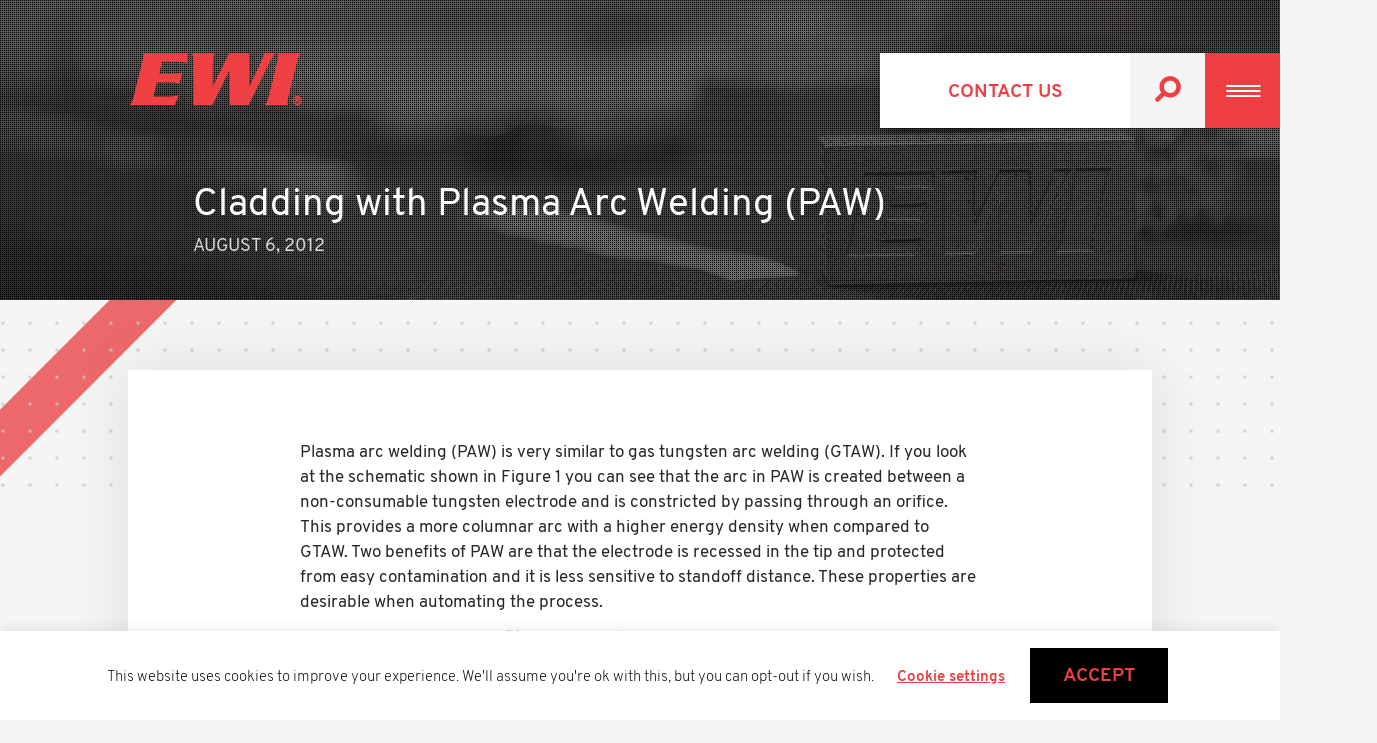

--- FILE ---
content_type: text/html; charset=UTF-8
request_url: https://ewi.org/cladding-with-plasma-arc-welding-paw/
body_size: 22926
content:
<!doctype html>
<html lang="en">    <head><meta charset="utf-8"><script>if(navigator.userAgent.match(/MSIE|Internet Explorer/i)||navigator.userAgent.match(/Trident\/7\..*?rv:11/i)){var href=document.location.href;if(!href.match(/[?&]nowprocket/)){if(href.indexOf("?")==-1){if(href.indexOf("#")==-1){document.location.href=href+"?nowprocket=1"}else{document.location.href=href.replace("#","?nowprocket=1#")}}else{if(href.indexOf("#")==-1){document.location.href=href+"&nowprocket=1"}else{document.location.href=href.replace("#","&nowprocket=1#")}}}}</script><script>(()=>{class RocketLazyLoadScripts{constructor(){this.v="2.0.4",this.userEvents=["keydown","keyup","mousedown","mouseup","mousemove","mouseover","mouseout","touchmove","touchstart","touchend","touchcancel","wheel","click","dblclick","input"],this.attributeEvents=["onblur","onclick","oncontextmenu","ondblclick","onfocus","onmousedown","onmouseenter","onmouseleave","onmousemove","onmouseout","onmouseover","onmouseup","onmousewheel","onscroll","onsubmit"]}async t(){this.i(),this.o(),/iP(ad|hone)/.test(navigator.userAgent)&&this.h(),this.u(),this.l(this),this.m(),this.k(this),this.p(this),this._(),await Promise.all([this.R(),this.L()]),this.lastBreath=Date.now(),this.S(this),this.P(),this.D(),this.O(),this.M(),await this.C(this.delayedScripts.normal),await this.C(this.delayedScripts.defer),await this.C(this.delayedScripts.async),await this.T(),await this.F(),await this.j(),await this.A(),window.dispatchEvent(new Event("rocket-allScriptsLoaded")),this.everythingLoaded=!0,this.lastTouchEnd&&await new Promise(t=>setTimeout(t,500-Date.now()+this.lastTouchEnd)),this.I(),this.H(),this.U(),this.W()}i(){this.CSPIssue=sessionStorage.getItem("rocketCSPIssue"),document.addEventListener("securitypolicyviolation",t=>{this.CSPIssue||"script-src-elem"!==t.violatedDirective||"data"!==t.blockedURI||(this.CSPIssue=!0,sessionStorage.setItem("rocketCSPIssue",!0))},{isRocket:!0})}o(){window.addEventListener("pageshow",t=>{this.persisted=t.persisted,this.realWindowLoadedFired=!0},{isRocket:!0}),window.addEventListener("pagehide",()=>{this.onFirstUserAction=null},{isRocket:!0})}h(){let t;function e(e){t=e}window.addEventListener("touchstart",e,{isRocket:!0}),window.addEventListener("touchend",function i(o){o.changedTouches[0]&&t.changedTouches[0]&&Math.abs(o.changedTouches[0].pageX-t.changedTouches[0].pageX)<10&&Math.abs(o.changedTouches[0].pageY-t.changedTouches[0].pageY)<10&&o.timeStamp-t.timeStamp<200&&(window.removeEventListener("touchstart",e,{isRocket:!0}),window.removeEventListener("touchend",i,{isRocket:!0}),"INPUT"===o.target.tagName&&"text"===o.target.type||(o.target.dispatchEvent(new TouchEvent("touchend",{target:o.target,bubbles:!0})),o.target.dispatchEvent(new MouseEvent("mouseover",{target:o.target,bubbles:!0})),o.target.dispatchEvent(new PointerEvent("click",{target:o.target,bubbles:!0,cancelable:!0,detail:1,clientX:o.changedTouches[0].clientX,clientY:o.changedTouches[0].clientY})),event.preventDefault()))},{isRocket:!0})}q(t){this.userActionTriggered||("mousemove"!==t.type||this.firstMousemoveIgnored?"keyup"===t.type||"mouseover"===t.type||"mouseout"===t.type||(this.userActionTriggered=!0,this.onFirstUserAction&&this.onFirstUserAction()):this.firstMousemoveIgnored=!0),"click"===t.type&&t.preventDefault(),t.stopPropagation(),t.stopImmediatePropagation(),"touchstart"===this.lastEvent&&"touchend"===t.type&&(this.lastTouchEnd=Date.now()),"click"===t.type&&(this.lastTouchEnd=0),this.lastEvent=t.type,t.composedPath&&t.composedPath()[0].getRootNode()instanceof ShadowRoot&&(t.rocketTarget=t.composedPath()[0]),this.savedUserEvents.push(t)}u(){this.savedUserEvents=[],this.userEventHandler=this.q.bind(this),this.userEvents.forEach(t=>window.addEventListener(t,this.userEventHandler,{passive:!1,isRocket:!0})),document.addEventListener("visibilitychange",this.userEventHandler,{isRocket:!0})}U(){this.userEvents.forEach(t=>window.removeEventListener(t,this.userEventHandler,{passive:!1,isRocket:!0})),document.removeEventListener("visibilitychange",this.userEventHandler,{isRocket:!0}),this.savedUserEvents.forEach(t=>{(t.rocketTarget||t.target).dispatchEvent(new window[t.constructor.name](t.type,t))})}m(){const t="return false",e=Array.from(this.attributeEvents,t=>"data-rocket-"+t),i="["+this.attributeEvents.join("],[")+"]",o="[data-rocket-"+this.attributeEvents.join("],[data-rocket-")+"]",s=(e,i,o)=>{o&&o!==t&&(e.setAttribute("data-rocket-"+i,o),e["rocket"+i]=new Function("event",o),e.setAttribute(i,t))};new MutationObserver(t=>{for(const n of t)"attributes"===n.type&&(n.attributeName.startsWith("data-rocket-")||this.everythingLoaded?n.attributeName.startsWith("data-rocket-")&&this.everythingLoaded&&this.N(n.target,n.attributeName.substring(12)):s(n.target,n.attributeName,n.target.getAttribute(n.attributeName))),"childList"===n.type&&n.addedNodes.forEach(t=>{if(t.nodeType===Node.ELEMENT_NODE)if(this.everythingLoaded)for(const i of[t,...t.querySelectorAll(o)])for(const t of i.getAttributeNames())e.includes(t)&&this.N(i,t.substring(12));else for(const e of[t,...t.querySelectorAll(i)])for(const t of e.getAttributeNames())this.attributeEvents.includes(t)&&s(e,t,e.getAttribute(t))})}).observe(document,{subtree:!0,childList:!0,attributeFilter:[...this.attributeEvents,...e]})}I(){this.attributeEvents.forEach(t=>{document.querySelectorAll("[data-rocket-"+t+"]").forEach(e=>{this.N(e,t)})})}N(t,e){const i=t.getAttribute("data-rocket-"+e);i&&(t.setAttribute(e,i),t.removeAttribute("data-rocket-"+e))}k(t){Object.defineProperty(HTMLElement.prototype,"onclick",{get(){return this.rocketonclick||null},set(e){this.rocketonclick=e,this.setAttribute(t.everythingLoaded?"onclick":"data-rocket-onclick","this.rocketonclick(event)")}})}S(t){function e(e,i){let o=e[i];e[i]=null,Object.defineProperty(e,i,{get:()=>o,set(s){t.everythingLoaded?o=s:e["rocket"+i]=o=s}})}e(document,"onreadystatechange"),e(window,"onload"),e(window,"onpageshow");try{Object.defineProperty(document,"readyState",{get:()=>t.rocketReadyState,set(e){t.rocketReadyState=e},configurable:!0}),document.readyState="loading"}catch(t){console.log("WPRocket DJE readyState conflict, bypassing")}}l(t){this.originalAddEventListener=EventTarget.prototype.addEventListener,this.originalRemoveEventListener=EventTarget.prototype.removeEventListener,this.savedEventListeners=[],EventTarget.prototype.addEventListener=function(e,i,o){o&&o.isRocket||!t.B(e,this)&&!t.userEvents.includes(e)||t.B(e,this)&&!t.userActionTriggered||e.startsWith("rocket-")||t.everythingLoaded?t.originalAddEventListener.call(this,e,i,o):(t.savedEventListeners.push({target:this,remove:!1,type:e,func:i,options:o}),"mouseenter"!==e&&"mouseleave"!==e||t.originalAddEventListener.call(this,e,t.savedUserEvents.push,o))},EventTarget.prototype.removeEventListener=function(e,i,o){o&&o.isRocket||!t.B(e,this)&&!t.userEvents.includes(e)||t.B(e,this)&&!t.userActionTriggered||e.startsWith("rocket-")||t.everythingLoaded?t.originalRemoveEventListener.call(this,e,i,o):t.savedEventListeners.push({target:this,remove:!0,type:e,func:i,options:o})}}J(t,e){this.savedEventListeners=this.savedEventListeners.filter(i=>{let o=i.type,s=i.target||window;return e!==o||t!==s||(this.B(o,s)&&(i.type="rocket-"+o),this.$(i),!1)})}H(){EventTarget.prototype.addEventListener=this.originalAddEventListener,EventTarget.prototype.removeEventListener=this.originalRemoveEventListener,this.savedEventListeners.forEach(t=>this.$(t))}$(t){t.remove?this.originalRemoveEventListener.call(t.target,t.type,t.func,t.options):this.originalAddEventListener.call(t.target,t.type,t.func,t.options)}p(t){let e;function i(e){return t.everythingLoaded?e:e.split(" ").map(t=>"load"===t||t.startsWith("load.")?"rocket-jquery-load":t).join(" ")}function o(o){function s(e){const s=o.fn[e];o.fn[e]=o.fn.init.prototype[e]=function(){return this[0]===window&&t.userActionTriggered&&("string"==typeof arguments[0]||arguments[0]instanceof String?arguments[0]=i(arguments[0]):"object"==typeof arguments[0]&&Object.keys(arguments[0]).forEach(t=>{const e=arguments[0][t];delete arguments[0][t],arguments[0][i(t)]=e})),s.apply(this,arguments),this}}if(o&&o.fn&&!t.allJQueries.includes(o)){const e={DOMContentLoaded:[],"rocket-DOMContentLoaded":[]};for(const t in e)document.addEventListener(t,()=>{e[t].forEach(t=>t())},{isRocket:!0});o.fn.ready=o.fn.init.prototype.ready=function(i){function s(){parseInt(o.fn.jquery)>2?setTimeout(()=>i.bind(document)(o)):i.bind(document)(o)}return"function"==typeof i&&(t.realDomReadyFired?!t.userActionTriggered||t.fauxDomReadyFired?s():e["rocket-DOMContentLoaded"].push(s):e.DOMContentLoaded.push(s)),o([])},s("on"),s("one"),s("off"),t.allJQueries.push(o)}e=o}t.allJQueries=[],o(window.jQuery),Object.defineProperty(window,"jQuery",{get:()=>e,set(t){o(t)}})}P(){const t=new Map;document.write=document.writeln=function(e){const i=document.currentScript,o=document.createRange(),s=i.parentElement;let n=t.get(i);void 0===n&&(n=i.nextSibling,t.set(i,n));const c=document.createDocumentFragment();o.setStart(c,0),c.appendChild(o.createContextualFragment(e)),s.insertBefore(c,n)}}async R(){return new Promise(t=>{this.userActionTriggered?t():this.onFirstUserAction=t})}async L(){return new Promise(t=>{document.addEventListener("DOMContentLoaded",()=>{this.realDomReadyFired=!0,t()},{isRocket:!0})})}async j(){return this.realWindowLoadedFired?Promise.resolve():new Promise(t=>{window.addEventListener("load",t,{isRocket:!0})})}M(){this.pendingScripts=[];this.scriptsMutationObserver=new MutationObserver(t=>{for(const e of t)e.addedNodes.forEach(t=>{"SCRIPT"!==t.tagName||t.noModule||t.isWPRocket||this.pendingScripts.push({script:t,promise:new Promise(e=>{const i=()=>{const i=this.pendingScripts.findIndex(e=>e.script===t);i>=0&&this.pendingScripts.splice(i,1),e()};t.addEventListener("load",i,{isRocket:!0}),t.addEventListener("error",i,{isRocket:!0}),setTimeout(i,1e3)})})})}),this.scriptsMutationObserver.observe(document,{childList:!0,subtree:!0})}async F(){await this.X(),this.pendingScripts.length?(await this.pendingScripts[0].promise,await this.F()):this.scriptsMutationObserver.disconnect()}D(){this.delayedScripts={normal:[],async:[],defer:[]},document.querySelectorAll("script[type$=rocketlazyloadscript]").forEach(t=>{t.hasAttribute("data-rocket-src")?t.hasAttribute("async")&&!1!==t.async?this.delayedScripts.async.push(t):t.hasAttribute("defer")&&!1!==t.defer||"module"===t.getAttribute("data-rocket-type")?this.delayedScripts.defer.push(t):this.delayedScripts.normal.push(t):this.delayedScripts.normal.push(t)})}async _(){await this.L();let t=[];document.querySelectorAll("script[type$=rocketlazyloadscript][data-rocket-src]").forEach(e=>{let i=e.getAttribute("data-rocket-src");if(i&&!i.startsWith("data:")){i.startsWith("//")&&(i=location.protocol+i);try{const o=new URL(i).origin;o!==location.origin&&t.push({src:o,crossOrigin:e.crossOrigin||"module"===e.getAttribute("data-rocket-type")})}catch(t){}}}),t=[...new Map(t.map(t=>[JSON.stringify(t),t])).values()],this.Y(t,"preconnect")}async G(t){if(await this.K(),!0!==t.noModule||!("noModule"in HTMLScriptElement.prototype))return new Promise(e=>{let i;function o(){(i||t).setAttribute("data-rocket-status","executed"),e()}try{if(navigator.userAgent.includes("Firefox/")||""===navigator.vendor||this.CSPIssue)i=document.createElement("script"),[...t.attributes].forEach(t=>{let e=t.nodeName;"type"!==e&&("data-rocket-type"===e&&(e="type"),"data-rocket-src"===e&&(e="src"),i.setAttribute(e,t.nodeValue))}),t.text&&(i.text=t.text),t.nonce&&(i.nonce=t.nonce),i.hasAttribute("src")?(i.addEventListener("load",o,{isRocket:!0}),i.addEventListener("error",()=>{i.setAttribute("data-rocket-status","failed-network"),e()},{isRocket:!0}),setTimeout(()=>{i.isConnected||e()},1)):(i.text=t.text,o()),i.isWPRocket=!0,t.parentNode.replaceChild(i,t);else{const i=t.getAttribute("data-rocket-type"),s=t.getAttribute("data-rocket-src");i?(t.type=i,t.removeAttribute("data-rocket-type")):t.removeAttribute("type"),t.addEventListener("load",o,{isRocket:!0}),t.addEventListener("error",i=>{this.CSPIssue&&i.target.src.startsWith("data:")?(console.log("WPRocket: CSP fallback activated"),t.removeAttribute("src"),this.G(t).then(e)):(t.setAttribute("data-rocket-status","failed-network"),e())},{isRocket:!0}),s?(t.fetchPriority="high",t.removeAttribute("data-rocket-src"),t.src=s):t.src="data:text/javascript;base64,"+window.btoa(unescape(encodeURIComponent(t.text)))}}catch(i){t.setAttribute("data-rocket-status","failed-transform"),e()}});t.setAttribute("data-rocket-status","skipped")}async C(t){const e=t.shift();return e?(e.isConnected&&await this.G(e),this.C(t)):Promise.resolve()}O(){this.Y([...this.delayedScripts.normal,...this.delayedScripts.defer,...this.delayedScripts.async],"preload")}Y(t,e){this.trash=this.trash||[];let i=!0;var o=document.createDocumentFragment();t.forEach(t=>{const s=t.getAttribute&&t.getAttribute("data-rocket-src")||t.src;if(s&&!s.startsWith("data:")){const n=document.createElement("link");n.href=s,n.rel=e,"preconnect"!==e&&(n.as="script",n.fetchPriority=i?"high":"low"),t.getAttribute&&"module"===t.getAttribute("data-rocket-type")&&(n.crossOrigin=!0),t.crossOrigin&&(n.crossOrigin=t.crossOrigin),t.integrity&&(n.integrity=t.integrity),t.nonce&&(n.nonce=t.nonce),o.appendChild(n),this.trash.push(n),i=!1}}),document.head.appendChild(o)}W(){this.trash.forEach(t=>t.remove())}async T(){try{document.readyState="interactive"}catch(t){}this.fauxDomReadyFired=!0;try{await this.K(),this.J(document,"readystatechange"),document.dispatchEvent(new Event("rocket-readystatechange")),await this.K(),document.rocketonreadystatechange&&document.rocketonreadystatechange(),await this.K(),this.J(document,"DOMContentLoaded"),document.dispatchEvent(new Event("rocket-DOMContentLoaded")),await this.K(),this.J(window,"DOMContentLoaded"),window.dispatchEvent(new Event("rocket-DOMContentLoaded"))}catch(t){console.error(t)}}async A(){try{document.readyState="complete"}catch(t){}try{await this.K(),this.J(document,"readystatechange"),document.dispatchEvent(new Event("rocket-readystatechange")),await this.K(),document.rocketonreadystatechange&&document.rocketonreadystatechange(),await this.K(),this.J(window,"load"),window.dispatchEvent(new Event("rocket-load")),await this.K(),window.rocketonload&&window.rocketonload(),await this.K(),this.allJQueries.forEach(t=>t(window).trigger("rocket-jquery-load")),await this.K(),this.J(window,"pageshow");const t=new Event("rocket-pageshow");t.persisted=this.persisted,window.dispatchEvent(t),await this.K(),window.rocketonpageshow&&window.rocketonpageshow({persisted:this.persisted})}catch(t){console.error(t)}}async K(){Date.now()-this.lastBreath>45&&(await this.X(),this.lastBreath=Date.now())}async X(){return document.hidden?new Promise(t=>setTimeout(t)):new Promise(t=>requestAnimationFrame(t))}B(t,e){return e===document&&"readystatechange"===t||(e===document&&"DOMContentLoaded"===t||(e===window&&"DOMContentLoaded"===t||(e===window&&"load"===t||e===window&&"pageshow"===t)))}static run(){(new RocketLazyLoadScripts).t()}}RocketLazyLoadScripts.run()})();</script>
        
        
        <link rel="shortcut icon" href="https://ewi.org/wp-content/themes/ewi-2019/assets/img/favicon.ico">
        <meta name="viewport" content="width=device-width,minimum-scale=1,initial-scale=1">

        
        <style amp-boilerplate>body{-webkit-animation:-amp-start 8s steps(1,end) 0s 1 normal both;-moz-animation:-amp-start 8s steps(1,end) 0s 1 normal both;-ms-animation:-amp-start 8s steps(1,end) 0s 1 normal both;animation:-amp-start 8s steps(1,end) 0s 1 normal both}@-webkit-keyframes -amp-start{from{visibility:hidden}to{visibility:visible}}@-moz-keyframes -amp-start{from{visibility:hidden}to{visibility:visible}}@-ms-keyframes -amp-start{from{visibility:hidden}to{visibility:visible}}@-o-keyframes -amp-start{from{visibility:hidden}to{visibility:visible}}@keyframes -amp-start{from{visibility:hidden}to{visibility:visible}}</style><noscript><style amp-boilerplate>body{-webkit-animation:none;-moz-animation:none;-ms-animation:none;animation:none}</style></noscript>
        
        <!-- Google Tag Manager -->
        <script type="rocketlazyloadscript">(function(w,d,s,l,i){w[l]=w[l]||[];w[l].push({'gtm.start':
        new Date().getTime(),event:'gtm.js'});var f=d.getElementsByTagName(s)[0],
        j=d.createElement(s),dl=l!='dataLayer'?'&l='+l:'';j.async=true;j.src=
        'https://www.googletagmanager.com/gtm.js?id='+i+dl;f.parentNode.insertBefore(j,f);
        })(window,document,'script','dataLayer','GTM-NPVVJQG');</script>
        <!-- End Google Tag Manager -->

        <meta name='robots' content='index, follow, max-image-preview:large, max-snippet:-1, max-video-preview:-1' />
	<style>img:is([sizes="auto" i], [sizes^="auto," i]) { contain-intrinsic-size: 3000px 1500px }</style>
	
	<!-- This site is optimized with the Yoast SEO plugin v26.7 - https://yoast.com/wordpress/plugins/seo/ -->
	<title>Cladding with Plasma Arc Welding (PAW) - EWI</title>
<link data-rocket-prefetch href="https://use.fontawesome.com" rel="dns-prefetch">
<link data-rocket-prefetch href="https://cdn.ampproject.org" rel="dns-prefetch">
	<link rel="canonical" href="https://ewi.org/cladding-with-plasma-arc-welding-paw/" />
	<meta property="og:locale" content="en_US" />
	<meta property="og:type" content="article" />
	<meta property="og:title" content="Cladding with Plasma Arc Welding (PAW) - EWI" />
	<meta property="og:description" content="Plasma arc welding (PAW) is very similar to gas tungsten arc welding (GTAW). If you look at the schematic shown in Figure 1 you can see that the arc in PAW is created between a non-consumable tungsten electrode and is constricted by passing through an orifice. This provides a more columnar arc with a higher [&hellip;]" />
	<meta property="og:url" content="https://ewi.org/cladding-with-plasma-arc-welding-paw/" />
	<meta property="og:site_name" content="EWI" />
	<meta property="article:published_time" content="2012-08-07T01:30:10+00:00" />
	<meta property="article:modified_time" content="2021-02-04T23:22:50+00:00" />
	<meta name="author" content="cwilliams" />
	<meta name="twitter:card" content="summary_large_image" />
	<meta name="twitter:label1" content="Written by" />
	<meta name="twitter:data1" content="cwilliams" />
	<meta name="twitter:label2" content="Est. reading time" />
	<meta name="twitter:data2" content="2 minutes" />
	<script type="application/ld+json" class="yoast-schema-graph">{"@context":"https://schema.org","@graph":[{"@type":"Article","@id":"https://ewi.org/cladding-with-plasma-arc-welding-paw/#article","isPartOf":{"@id":"https://ewi.org/cladding-with-plasma-arc-welding-paw/"},"author":{"name":"cwilliams","@id":"https://ewi.org/#/schema/person/50a599f7aa92600a5e3ef31d1fe8d444"},"headline":"Cladding with Plasma Arc Welding (PAW)","datePublished":"2012-08-07T01:30:10+00:00","dateModified":"2021-02-04T23:22:50+00:00","mainEntityOfPage":{"@id":"https://ewi.org/cladding-with-plasma-arc-welding-paw/"},"wordCount":354,"commentCount":3,"publisher":{"@id":"https://ewi.org/#organization"},"image":{"@id":"https://ewi.org/cladding-with-plasma-arc-welding-paw/#primaryimage"},"thumbnailUrl":"","keywords":["additive manufacturing","arc welding","EWI","gas tungsten arc welding","GTAW","industrial automation and controls","innovation","plasma arc welding (PAW)","U.S. competitiveness","U.S. Manufacturing"],"articleSection":["Advanced Energy","Arc Welding","Defense","Government","Heavy Industry","Materials Engineering","Oil &amp; Gas"],"inLanguage":"en-US","potentialAction":[{"@type":"CommentAction","name":"Comment","target":["https://ewi.org/cladding-with-plasma-arc-welding-paw/#respond"]}]},{"@type":"WebPage","@id":"https://ewi.org/cladding-with-plasma-arc-welding-paw/","url":"https://ewi.org/cladding-with-plasma-arc-welding-paw/","name":"Cladding with Plasma Arc Welding (PAW) - EWI","isPartOf":{"@id":"https://ewi.org/#website"},"primaryImageOfPage":{"@id":"https://ewi.org/cladding-with-plasma-arc-welding-paw/#primaryimage"},"image":{"@id":"https://ewi.org/cladding-with-plasma-arc-welding-paw/#primaryimage"},"thumbnailUrl":"","datePublished":"2012-08-07T01:30:10+00:00","dateModified":"2021-02-04T23:22:50+00:00","breadcrumb":{"@id":"https://ewi.org/cladding-with-plasma-arc-welding-paw/#breadcrumb"},"inLanguage":"en-US","potentialAction":[{"@type":"ReadAction","target":["https://ewi.org/cladding-with-plasma-arc-welding-paw/"]}]},{"@type":"ImageObject","inLanguage":"en-US","@id":"https://ewi.org/cladding-with-plasma-arc-welding-paw/#primaryimage","url":"","contentUrl":""},{"@type":"BreadcrumbList","@id":"https://ewi.org/cladding-with-plasma-arc-welding-paw/#breadcrumb","itemListElement":[{"@type":"ListItem","position":1,"name":"Home","item":"https://ewi.org/"},{"@type":"ListItem","position":2,"name":"Cladding with Plasma Arc Welding (PAW)"}]},{"@type":"WebSite","@id":"https://ewi.org/#website","url":"https://ewi.org/","name":"EWI","description":"EWI","publisher":{"@id":"https://ewi.org/#organization"},"potentialAction":[{"@type":"SearchAction","target":{"@type":"EntryPoint","urlTemplate":"https://ewi.org/?s={search_term_string}"},"query-input":{"@type":"PropertyValueSpecification","valueRequired":true,"valueName":"search_term_string"}}],"inLanguage":"en-US"},{"@type":"Organization","@id":"https://ewi.org/#organization","name":"EWI","url":"https://ewi.org/","logo":{"@type":"ImageObject","inLanguage":"en-US","@id":"https://ewi.org/#/schema/logo/image/","url":"https://ewi.org/wp-content/uploads/2018/05/ewi-logo-new121.png","contentUrl":"https://ewi.org/wp-content/uploads/2018/05/ewi-logo-new121.png","width":150,"height":70,"caption":"EWI"},"image":{"@id":"https://ewi.org/#/schema/logo/image/"}},{"@type":"Person","@id":"https://ewi.org/#/schema/person/50a599f7aa92600a5e3ef31d1fe8d444","name":"cwilliams","image":{"@type":"ImageObject","inLanguage":"en-US","@id":"https://ewi.org/#/schema/person/image/","url":"https://secure.gravatar.com/avatar/8e25677f695bc798318c063e07a5d857ab6adf72858bd72a21a8e8905382d3b0?s=96&d=mm&r=g","contentUrl":"https://secure.gravatar.com/avatar/8e25677f695bc798318c063e07a5d857ab6adf72858bd72a21a8e8905382d3b0?s=96&d=mm&r=g","caption":"cwilliams"}}]}</script>
	<!-- / Yoast SEO plugin. -->


<link rel='dns-prefetch' href='//cdn.ampproject.org' />

<link rel='preconnect' href='https://cdn.ampproject.org' />
<link rel='prefetch' href='https://use.fontawesome.com/d868401eca.js' />
<style id='classic-theme-styles-inline-css' type='text/css'>
/*! This file is auto-generated */
.wp-block-button__link{color:#fff;background-color:#32373c;border-radius:9999px;box-shadow:none;text-decoration:none;padding:calc(.667em + 2px) calc(1.333em + 2px);font-size:1.125em}.wp-block-file__button{background:#32373c;color:#fff;text-decoration:none}
</style>
<style id='global-styles-inline-css' type='text/css'>
:root{--wp--preset--aspect-ratio--square: 1;--wp--preset--aspect-ratio--4-3: 4/3;--wp--preset--aspect-ratio--3-4: 3/4;--wp--preset--aspect-ratio--3-2: 3/2;--wp--preset--aspect-ratio--2-3: 2/3;--wp--preset--aspect-ratio--16-9: 16/9;--wp--preset--aspect-ratio--9-16: 9/16;--wp--preset--color--black: #000000;--wp--preset--color--cyan-bluish-gray: #abb8c3;--wp--preset--color--white: #ffffff;--wp--preset--color--pale-pink: #f78da7;--wp--preset--color--vivid-red: #cf2e2e;--wp--preset--color--luminous-vivid-orange: #ff6900;--wp--preset--color--luminous-vivid-amber: #fcb900;--wp--preset--color--light-green-cyan: #7bdcb5;--wp--preset--color--vivid-green-cyan: #00d084;--wp--preset--color--pale-cyan-blue: #8ed1fc;--wp--preset--color--vivid-cyan-blue: #0693e3;--wp--preset--color--vivid-purple: #9b51e0;--wp--preset--color--ewi-primary: #ef3e42;--wp--preset--color--ewi-secondary: #42758a;--wp--preset--color--ewi-tertiary-grey: #d4d5d6;--wp--preset--color--ewi-tertiary-tan: #d8c7b8;--wp--preset--color--ewi-tertiary-dark-tan: #b1a596;--wp--preset--color--ewi-black: #333132;--wp--preset--gradient--vivid-cyan-blue-to-vivid-purple: linear-gradient(135deg,rgba(6,147,227,1) 0%,rgb(155,81,224) 100%);--wp--preset--gradient--light-green-cyan-to-vivid-green-cyan: linear-gradient(135deg,rgb(122,220,180) 0%,rgb(0,208,130) 100%);--wp--preset--gradient--luminous-vivid-amber-to-luminous-vivid-orange: linear-gradient(135deg,rgba(252,185,0,1) 0%,rgba(255,105,0,1) 100%);--wp--preset--gradient--luminous-vivid-orange-to-vivid-red: linear-gradient(135deg,rgba(255,105,0,1) 0%,rgb(207,46,46) 100%);--wp--preset--gradient--very-light-gray-to-cyan-bluish-gray: linear-gradient(135deg,rgb(238,238,238) 0%,rgb(169,184,195) 100%);--wp--preset--gradient--cool-to-warm-spectrum: linear-gradient(135deg,rgb(74,234,220) 0%,rgb(151,120,209) 20%,rgb(207,42,186) 40%,rgb(238,44,130) 60%,rgb(251,105,98) 80%,rgb(254,248,76) 100%);--wp--preset--gradient--blush-light-purple: linear-gradient(135deg,rgb(255,206,236) 0%,rgb(152,150,240) 100%);--wp--preset--gradient--blush-bordeaux: linear-gradient(135deg,rgb(254,205,165) 0%,rgb(254,45,45) 50%,rgb(107,0,62) 100%);--wp--preset--gradient--luminous-dusk: linear-gradient(135deg,rgb(255,203,112) 0%,rgb(199,81,192) 50%,rgb(65,88,208) 100%);--wp--preset--gradient--pale-ocean: linear-gradient(135deg,rgb(255,245,203) 0%,rgb(182,227,212) 50%,rgb(51,167,181) 100%);--wp--preset--gradient--electric-grass: linear-gradient(135deg,rgb(202,248,128) 0%,rgb(113,206,126) 100%);--wp--preset--gradient--midnight: linear-gradient(135deg,rgb(2,3,129) 0%,rgb(40,116,252) 100%);--wp--preset--font-size--small: 13px;--wp--preset--font-size--medium: 20px;--wp--preset--font-size--large: 36px;--wp--preset--font-size--x-large: 42px;--wp--preset--spacing--20: 0.44rem;--wp--preset--spacing--30: 0.67rem;--wp--preset--spacing--40: 1rem;--wp--preset--spacing--50: 1.5rem;--wp--preset--spacing--60: 2.25rem;--wp--preset--spacing--70: 3.38rem;--wp--preset--spacing--80: 5.06rem;--wp--preset--shadow--natural: 6px 6px 9px rgba(0, 0, 0, 0.2);--wp--preset--shadow--deep: 12px 12px 50px rgba(0, 0, 0, 0.4);--wp--preset--shadow--sharp: 6px 6px 0px rgba(0, 0, 0, 0.2);--wp--preset--shadow--outlined: 6px 6px 0px -3px rgba(255, 255, 255, 1), 6px 6px rgba(0, 0, 0, 1);--wp--preset--shadow--crisp: 6px 6px 0px rgba(0, 0, 0, 1);}:where(.is-layout-flex){gap: 0.5em;}:where(.is-layout-grid){gap: 0.5em;}body .is-layout-flex{display: flex;}.is-layout-flex{flex-wrap: wrap;align-items: center;}.is-layout-flex > :is(*, div){margin: 0;}body .is-layout-grid{display: grid;}.is-layout-grid > :is(*, div){margin: 0;}:where(.wp-block-columns.is-layout-flex){gap: 2em;}:where(.wp-block-columns.is-layout-grid){gap: 2em;}:where(.wp-block-post-template.is-layout-flex){gap: 1.25em;}:where(.wp-block-post-template.is-layout-grid){gap: 1.25em;}.has-black-color{color: var(--wp--preset--color--black) !important;}.has-cyan-bluish-gray-color{color: var(--wp--preset--color--cyan-bluish-gray) !important;}.has-white-color{color: var(--wp--preset--color--white) !important;}.has-pale-pink-color{color: var(--wp--preset--color--pale-pink) !important;}.has-vivid-red-color{color: var(--wp--preset--color--vivid-red) !important;}.has-luminous-vivid-orange-color{color: var(--wp--preset--color--luminous-vivid-orange) !important;}.has-luminous-vivid-amber-color{color: var(--wp--preset--color--luminous-vivid-amber) !important;}.has-light-green-cyan-color{color: var(--wp--preset--color--light-green-cyan) !important;}.has-vivid-green-cyan-color{color: var(--wp--preset--color--vivid-green-cyan) !important;}.has-pale-cyan-blue-color{color: var(--wp--preset--color--pale-cyan-blue) !important;}.has-vivid-cyan-blue-color{color: var(--wp--preset--color--vivid-cyan-blue) !important;}.has-vivid-purple-color{color: var(--wp--preset--color--vivid-purple) !important;}.has-black-background-color{background-color: var(--wp--preset--color--black) !important;}.has-cyan-bluish-gray-background-color{background-color: var(--wp--preset--color--cyan-bluish-gray) !important;}.has-white-background-color{background-color: var(--wp--preset--color--white) !important;}.has-pale-pink-background-color{background-color: var(--wp--preset--color--pale-pink) !important;}.has-vivid-red-background-color{background-color: var(--wp--preset--color--vivid-red) !important;}.has-luminous-vivid-orange-background-color{background-color: var(--wp--preset--color--luminous-vivid-orange) !important;}.has-luminous-vivid-amber-background-color{background-color: var(--wp--preset--color--luminous-vivid-amber) !important;}.has-light-green-cyan-background-color{background-color: var(--wp--preset--color--light-green-cyan) !important;}.has-vivid-green-cyan-background-color{background-color: var(--wp--preset--color--vivid-green-cyan) !important;}.has-pale-cyan-blue-background-color{background-color: var(--wp--preset--color--pale-cyan-blue) !important;}.has-vivid-cyan-blue-background-color{background-color: var(--wp--preset--color--vivid-cyan-blue) !important;}.has-vivid-purple-background-color{background-color: var(--wp--preset--color--vivid-purple) !important;}.has-black-border-color{border-color: var(--wp--preset--color--black) !important;}.has-cyan-bluish-gray-border-color{border-color: var(--wp--preset--color--cyan-bluish-gray) !important;}.has-white-border-color{border-color: var(--wp--preset--color--white) !important;}.has-pale-pink-border-color{border-color: var(--wp--preset--color--pale-pink) !important;}.has-vivid-red-border-color{border-color: var(--wp--preset--color--vivid-red) !important;}.has-luminous-vivid-orange-border-color{border-color: var(--wp--preset--color--luminous-vivid-orange) !important;}.has-luminous-vivid-amber-border-color{border-color: var(--wp--preset--color--luminous-vivid-amber) !important;}.has-light-green-cyan-border-color{border-color: var(--wp--preset--color--light-green-cyan) !important;}.has-vivid-green-cyan-border-color{border-color: var(--wp--preset--color--vivid-green-cyan) !important;}.has-pale-cyan-blue-border-color{border-color: var(--wp--preset--color--pale-cyan-blue) !important;}.has-vivid-cyan-blue-border-color{border-color: var(--wp--preset--color--vivid-cyan-blue) !important;}.has-vivid-purple-border-color{border-color: var(--wp--preset--color--vivid-purple) !important;}.has-vivid-cyan-blue-to-vivid-purple-gradient-background{background: var(--wp--preset--gradient--vivid-cyan-blue-to-vivid-purple) !important;}.has-light-green-cyan-to-vivid-green-cyan-gradient-background{background: var(--wp--preset--gradient--light-green-cyan-to-vivid-green-cyan) !important;}.has-luminous-vivid-amber-to-luminous-vivid-orange-gradient-background{background: var(--wp--preset--gradient--luminous-vivid-amber-to-luminous-vivid-orange) !important;}.has-luminous-vivid-orange-to-vivid-red-gradient-background{background: var(--wp--preset--gradient--luminous-vivid-orange-to-vivid-red) !important;}.has-very-light-gray-to-cyan-bluish-gray-gradient-background{background: var(--wp--preset--gradient--very-light-gray-to-cyan-bluish-gray) !important;}.has-cool-to-warm-spectrum-gradient-background{background: var(--wp--preset--gradient--cool-to-warm-spectrum) !important;}.has-blush-light-purple-gradient-background{background: var(--wp--preset--gradient--blush-light-purple) !important;}.has-blush-bordeaux-gradient-background{background: var(--wp--preset--gradient--blush-bordeaux) !important;}.has-luminous-dusk-gradient-background{background: var(--wp--preset--gradient--luminous-dusk) !important;}.has-pale-ocean-gradient-background{background: var(--wp--preset--gradient--pale-ocean) !important;}.has-electric-grass-gradient-background{background: var(--wp--preset--gradient--electric-grass) !important;}.has-midnight-gradient-background{background: var(--wp--preset--gradient--midnight) !important;}.has-small-font-size{font-size: var(--wp--preset--font-size--small) !important;}.has-medium-font-size{font-size: var(--wp--preset--font-size--medium) !important;}.has-large-font-size{font-size: var(--wp--preset--font-size--large) !important;}.has-x-large-font-size{font-size: var(--wp--preset--font-size--x-large) !important;}
:where(.wp-block-post-template.is-layout-flex){gap: 1.25em;}:where(.wp-block-post-template.is-layout-grid){gap: 1.25em;}
:where(.wp-block-columns.is-layout-flex){gap: 2em;}:where(.wp-block-columns.is-layout-grid){gap: 2em;}
:root :where(.wp-block-pullquote){font-size: 1.5em;line-height: 1.6;}
</style>
<link data-minify="1" rel='stylesheet' id='cookie-law-info-css' href='https://ewi.org/wp-content/cache/min/1/wp-content/plugins/cookie-law-info/legacy/public/css/cookie-law-info-public.css?ver=1768483476' type='text/css' media='all' />
<link data-minify="1" rel='stylesheet' id='cookie-law-info-gdpr-css' href='https://ewi.org/wp-content/cache/min/1/wp-content/plugins/cookie-law-info/legacy/public/css/cookie-law-info-gdpr.css?ver=1768483476' type='text/css' media='all' />
<link rel='stylesheet' id='search-filter-plugin-styles-css' href='https://ewi.org/wp-content/plugins/search-filter-pro/public/assets/css/search-filter.min.css?ver=2.5.21' type='text/css' media='all' />
<link data-minify="1" rel='stylesheet' id='core-css' href='https://ewi.org/wp-content/cache/min/1/wp-content/themes/ewi-2019/assets/css/core.css?ver=1768483476' type='text/css' media='all' />
<link rel='stylesheet' id='typecase-styles-css' href='https://ewi.org/wp-content/plugins/oneupweb-typecase/_dist/typecase-default.min.css?ver=1.0.656' type='text/css' media='all' />
<link data-minify="1" rel='stylesheet' id='login-with-ajax-css' href='https://ewi.org/wp-content/cache/min/1/wp-content/plugins/login-with-ajax/templates/login-with-ajax.css?ver=1768483476' type='text/css' media='all' />
<link data-minify="1" rel='stylesheet' id='page-css' href='https://ewi.org/wp-content/cache/min/1/wp-content/themes/ewi-2019/assets/css/page.css?ver=1768483476' type='text/css' media='all' />
<script type="text/javascript" src="https://ewi.org/wp-includes/js/jquery/jquery.min.js?ver=3.7.1" id="jquery-core-js" data-rocket-defer defer></script>
<script type="text/javascript" src="https://ewi.org/wp-includes/js/jquery/jquery-migrate.min.js?ver=3.4.1" id="jquery-migrate-js" data-rocket-defer defer></script>
<script type="text/javascript" id="cookie-law-info-js-extra">
/* <![CDATA[ */
var Cli_Data = {"nn_cookie_ids":[],"cookielist":[],"non_necessary_cookies":[],"ccpaEnabled":"","ccpaRegionBased":"","ccpaBarEnabled":"","strictlyEnabled":["necessary","obligatoire"],"ccpaType":"gdpr","js_blocking":"","custom_integration":"","triggerDomRefresh":"","secure_cookies":""};
var cli_cookiebar_settings = {"animate_speed_hide":"500","animate_speed_show":"500","background":"#FFF","border":"#b1a6a6c2","border_on":"","button_1_button_colour":"#000","button_1_button_hover":"#000000","button_1_link_colour":"#fff","button_1_as_button":"1","button_1_new_win":"","button_2_button_colour":"#333","button_2_button_hover":"#292929","button_2_link_colour":"#444","button_2_as_button":"","button_2_hidebar":"","button_3_button_colour":"#000","button_3_button_hover":"#000000","button_3_link_colour":"#fff","button_3_as_button":"1","button_3_new_win":"","button_4_button_colour":"#000","button_4_button_hover":"#000000","button_4_link_colour":"#62a329","button_4_as_button":"","button_7_button_colour":"#61a229","button_7_button_hover":"#4e8221","button_7_link_colour":"#fff","button_7_as_button":"1","button_7_new_win":"","font_family":"inherit","header_fix":"","notify_animate_hide":"1","notify_animate_show":"","notify_div_id":"#cookie-law-info-bar","notify_position_horizontal":"right","notify_position_vertical":"bottom","scroll_close":"","scroll_close_reload":"","accept_close_reload":"","reject_close_reload":"","showagain_tab":"1","showagain_background":"#fff","showagain_border":"#000","showagain_div_id":"#cookie-law-info-again","showagain_x_position":"100px","text":"#000","show_once_yn":"","show_once":"10000","logging_on":"","as_popup":"","popup_overlay":"1","bar_heading_text":"","cookie_bar_as":"banner","popup_showagain_position":"bottom-right","widget_position":"left"};
var log_object = {"ajax_url":"https:\/\/ewi.org\/wp-admin\/admin-ajax.php"};
/* ]]> */
</script>
<script type="text/javascript" src="https://ewi.org/wp-content/plugins/cookie-law-info/legacy/public/js/cookie-law-info-public.js?ver=3.3.9.1" id="cookie-law-info-js" data-rocket-defer defer></script>
<script type="text/javascript" id="search-filter-plugin-build-js-extra">
/* <![CDATA[ */
var SF_LDATA = {"ajax_url":"https:\/\/ewi.org\/wp-admin\/admin-ajax.php","home_url":"https:\/\/ewi.org\/","extensions":[]};
/* ]]> */
</script>
<script type="text/javascript" src="https://ewi.org/wp-content/plugins/search-filter-pro/public/assets/js/search-filter-build.min.js?ver=2.5.21" id="search-filter-plugin-build-js" data-rocket-defer defer></script>
<script type="text/javascript" src="https://ewi.org/wp-content/plugins/search-filter-pro/public/assets/js/chosen.jquery.min.js?ver=2.5.21" id="search-filter-plugin-chosen-js" data-rocket-defer defer></script>
<script type="text/javascript" src="https://ewi.org/wp-content/themes/ewi-2019/assets/js/aoform-autosubmit.js?ver=0.3.8974" id="aoform-autosubmit-js" data-rocket-defer defer></script>
<script type="text/javascript" src="https://ewi.org/wp-content/themes/ewi-2019/assets/js/blogurls.js?ver=0.3.8974" id="blog-urls-new-tab-js" data-rocket-defer defer></script>
<script type="text/javascript" src="https://ewi.org/wp-content/themes/amplified-metal/assets/js/scroll.js?ver=0.2.201" id="scroll-js" data-rocket-defer defer></script>
<script type="text/javascript" src="https://ewi.org/wp-content/themes/amplified-metal/assets/js/smoothscroll.js?ver=0.2.201" id="smoothscroll-js" data-rocket-defer defer></script>
<script type="text/javascript" src="https://ewi.org/wp-content/themes/ewi-2019/assets/js/conformity.min.js?ver=0.3.8974" id="conformity-js" data-rocket-defer defer></script>
<script type="text/javascript" src="https://ewi.org/wp-content/themes/ewi-2019/assets/js/select2.full.min.js?ver=0.3.8974" id="select2-js" data-rocket-defer defer></script>
<script type="text/javascript" src="https://ewi.org/wp-content/themes/ewi-2019/assets/js/slick.min.js?ver=0.3.8974" id="slick-js" data-rocket-defer defer></script>
<script type="text/javascript" src="https://ewi.org/wp-content/themes/ewi-2019/assets/js/jquery.basictable.min.js?ver=0.3.8974" id="jquery.basictable-js" data-rocket-defer defer></script>
<script type="text/javascript" src="https://ewi.org/wp-content/themes/ewi-2019/assets/js/main.js?ver=0.3.8974" id="ewi-main-js" data-rocket-defer defer></script>
<script type="text/javascript" src="https://ewi.org/wp-content/themes/ewi-2019/assets/js/lazysizes.min.js?ver=0.3.8974" id="lazysizes-js" data-rocket-defer defer></script>
<script type="text/javascript" src="https://ewi.org/wp-content/themes/ewi-2019/assets/js/cookie_helper.js?ver=0.3.8974" id="ewi-cookie-js" data-rocket-defer defer></script>
<script type="text/javascript" id="login-with-ajax-js-extra">
/* <![CDATA[ */
var LWA = {"ajaxurl":"https:\/\/ewi.org\/wp-admin\/admin-ajax.php","off":""};
/* ]]> */
</script>
<script type="text/javascript" src="https://ewi.org/wp-content/plugins/login-with-ajax/templates/login-with-ajax.js?ver=4.5.1" id="login-with-ajax-js" data-rocket-defer defer></script>
<script type="text/javascript" src="https://ewi.org/wp-content/plugins/login-with-ajax/ajaxify/ajaxify.js?ver=4.5.1" id="login-with-ajax-ajaxify-js" data-rocket-defer defer></script>
<link rel='shortlink' href='https://ewi.org/?p=11189' />
		<style type="text/css" id="wp-custom-css">
			/**
 * Note to future developer - I (jvt) have transferred what I found in here (from previous developers) to the scss files, but left this intact to be safe. you might be able to remove it without issue.
 **/

section.billboard {
	z-index: 1;
}

.logo-griddy img {
	height: 100px;
	width: auto;
}

.has-align-top {
	align-items: start !important;
}

@media only screen and (min-width: 1200px) {
main .wp-block-image:where(.is-style-ewi-frame, .is-style-ewi-frame-dots).data-science-margin-adjust {
	margin-top: 20px;
	margin-bottom: 20px;
}
}

main .wp-block-image:where(.is-style-ewi-frame, .is-style-ewi-frame-dots).data-science-margin-adjust {
  margin-top: 0;
	margin-bottom: 0;
}

main .data-science-margin-adjust .wp-block-column:first-child {
	align-self: start
}




@media only screen and (min-width: 1200px) {
	section.billboard {
		margin-right: 2%;
		width:45%;
		-webkit-transform: translateY(-120%);
		transform: translateY(-120%);
	}
}


.has-style-ewi-video {
	position: relative;
	border-left: 8px solid #ef3e42;
	border-bottom: 8px solid #ef3e42;
	margin: 48px 0;

}

.has-style-ewi-video::before {
	position: absolute;
	width: 100%;
	height: 8px;
	top: 0;
	left: -8px;
	background: white;
	content: '';
	z-index: 3;
}

.has-style-ewi-video::after {
	position: absolute;
	width: 8px;
	height: 8px;
	bottom: -8px;
	right: 0;
	background: white;
	content: '';
	z-index: 3;
}

.has-style-ewi-video > div:before {
		background-image: url([data-uri]);
background-repeat: repeat;
	position: absolute;
	width: 100%;
	left: 10%;
	top: -10%;
	content: '';
	display: block;
	height: 100%;
}


.has-style-ewi-video .wp-block-group__inner-container {
  position: relative;
  padding-bottom: 56.25%; /* 16:9 */
  height: 0;
	z-index: 4;
}
.has-style-ewi-video .wp-block-group__inner-container  iframe {
  position: absolute;
  top: 0;
  left: 0;
  width: 100%;
  height: 100%;
}
.has-text-align-center {
	text-align: center;
}

.question {
	color: #ef3e42;
	font-size: 1.5rem;
	font-weight: 500;
	line-height: 1.3;
	letter-spacing: -0.5px;
	color: #ef3e42;
	margin: 0 0 20px;
	font-family: overpass,Helvetica,Arial,sans-serif;
}

.callout-cols.wp-block-columns {
	color: white;
	grid-auto-columns: 1fr;
	grid-auto-rows: 1fr;
	margin-bottom: 0;
	grid-row-gap: 26px;
	margin: 2rem 0 0 0;
}
.callout-cols.wp-block-columns .wp-block-column {
	align-self: stretch;
}

.callout-cols .wp-block-cover__inner-container {
	padding: 4.5rem 1rem;
	text-align: center;
}
.callout-cols .wp-block-cover__inner-container a {
	color: white;
	font-weight: normal;
	text-decoration: none;
	font-size: 0.9rem;
	position: absolute;
	top: 0;
	left: 0;
	width: 100%;
	height: 100%;
	display: flex;
	align-items: end;
	justify-content: center;
	padding-bottom: 4.25rem;
}

.callout-cols .wp-block-cover {
	background-size: cover;
	position: relative;
	z-index: 1;
	height: 100%;
	display: flex;
	align-items: center;
	justify-content: center;
}
.callout-cols .wp-block-cover__inner-container {
	height: 100%;
	display: flex;
	flex-direction: column;
	flex-wrap: wrap;
	justify-content: start;
}
.callout-cols .wp-block-cover__inner-container:before {
	display: block;
	position: absolute;
	top: 0;
	left: 0;
	width: 100%;
	height: 100%;
	background: black;
background-repeat: repeat;
	content: '';
	z-index: -1;
	opacity: 0.4;
	filter: blur(0.5px);
}
.callout-cols .wp-block-cover__background.has-background-dim {
	position: absolute;
}
.callout-cols .wp-block-column {
	align-self: start;
}
.callout-cols .wp-block-cover__background { 
background: black;
}
.callout-cols .wp-block-cover {
	overflow: hidden;
}
.callout-cols .wp-block-cover__image-background {
	position: absolute;
	top: 0;
	object-fit: cover;
	z-index: -1;
	height: 100%;
}

.callout-cols .wp-block-cover__inner-container a:hover {
	text-decoration: underline;
}

.callout-cols  .has-medium-font-size {
	font-size: 1.25rem;
	line-height: 1.2;
}

.callout-cols-wrapper {
	padding: 3rem 0;
	margin: 2rem 0;
	border-top: 1.5px solid #888;
	border-bottom: 1.5px solid #888;
}

.callout-cols-wrapper h4 {
	font-size: 2rem;
	line-height: 2.15rem;
	margin-top: 0;
	
}


@media screen and (min-width: 967px) {
	.callout-cols-wrapper {
		width: 120%;
		margin-left: -10%;
		text-align: center;
	}
}

.mb-0 {margin-bottom: 0 !important;}

main .wp-block-buttons.is-style-underline > .wp-block-button > .wp-block-button__link.wp-block-button__link, main .wp-block-buttons > .wp-block-button.is-style-underline > .wp-block-button__link.wp-block-button__link {
	padding-left: 0;
	padding-right: 0;
}

.wp-block-image .alignright figcaption {
	margin: 0 auto;
}

main .wp-block-typecase-accordion-tabs.__use-accordion li {
	margin-bottom: 1rem;
}

.is-style-fixed-cover {
	display: flex;
}

.is-style-fixed-cover span {
	display: none;
}

.is-style-fixed-cover .wp-block-cover__image-background {
	background-position: 50% 50%;
  width: 100%;
  align-self: stretch;
  background-size: cover;
  background-repeat: no-repeat;
  background-attachment: fixed;
  background-repeat: no-repeat;
  background-size: cover;
}

ul.tags-list {
	list-style-type: none;
  display: flex;
  margin: 0 0 1.5rem 0;
  padding: 0;
  font-size: 14px;
  gap: 0.25rem;
  flex-wrap: wrap;
  align-items: center;
}

ul.tags-list li {
	background: white;
  border-radius: 6px;
  padding: 1ch;
  line-height: 1;
  box-shadow: 1px 1px 0px rgba(0,0,0,.15);
}

.clearfix {
	clear: both;
}

.has-ewi-tertiary-dark-tan-color {
	color: rgb(177, 165, 150);
}

.h1.tabbed-slider__preheading.tabbed-slider__preheading.tabbed-slider__preheading {
	color: #282829 !important;
	font-weight: bold !important;
}


@media (max-width: 1819.98px) {
  section.tabbed-slider.tabbed-slider--red > .container ul.wp-block-typecase-accordion-tabs::before {
    left: 30px;
  }
}

@media (max-width: 1819.98px) {
section.tabbed-slider.tabbed-slider--red > .container ul.wp-block-typecase-accordion-tabs::before {
	transform: none !important;
}
}

@media (max-width: 1439.98px) {
	 section.tabbed-slider.tabbed-slider--red > .container ul.wp-block-typecase-accordion-tabs::before {
    display: none;
  }
}

.final-cta ul {
	padding-left: 0.75rem;
}		</style>
		<noscript><style id="rocket-lazyload-nojs-css">.rll-youtube-player, [data-lazy-src]{display:none !important;}</style></noscript>
        
        <script async src="https://cdn.ampproject.org/v0.js"></script>
        <script async custom-element="amp-sidebar" src="https://cdn.ampproject.org/v0/amp-sidebar-0.1.js"></script><script async custom-element="amp-analytics" src="https://cdn.ampproject.org/v0/amp-analytics-0.1.js"></script><script type="rocketlazyloadscript" async custom-element="amp-iframe" data-rocket-src="https://cdn.ampproject.org/v0/amp-iframe-0.1.js"></script><script type="rocketlazyloadscript" async custom-element="amp-image-lightbox" data-rocket-src="https://cdn.ampproject.org/v0/amp-image-lightbox-0.1.js"></script>
            <meta name="generator" content="WP Rocket 3.20.3" data-wpr-features="wpr_delay_js wpr_defer_js wpr_lazyload_images wpr_preconnect_external_domains wpr_minify_css wpr_preload_links wpr_desktop" /></head>
    <body class="wp-singular post-template-default single single-post postid-11189 single-format-standard wp-theme-amplified-metal wp-child-theme-ewi-2019 amp-on">

              <script type="rocketlazyloadscript">document.body.classList.add('js-ok'); document.body.classList.remove('amp-on')</script>
    
                        <amp-sidebar id="main-navigation" layout="nodisplay" side="right">

            <button class="main-navigation--button" on='tap:main-navigation.close'><span class="icon close"><svg xmlns="http://www.w3.org/2000/svg" viewBox="0 0 14.8 14.8"><path fill="#fff" d="M14.8 2.1L12.7 0 7.4 5.3 2.1 0 0 2.1l5.3 5.3L0 12.7l2.1 2.1 5.3-5.3 5.3 5.3 2.1-2.1-5.3-5.3z"/></svg></span></button>

            
                <div class="menu-bar">
                    <p class="menu-title h2">Menu</p>
                    <a href="https://ewi.org/portal/" class="login">Portal Login</a>
                </div>

                                <nav toolbar="(min-width: 990px)" toolbar-target="main-navigation--container">
                
                <ul id="menu-primary" class="menu"><li class="menu-item menu-item-type-post_type menu-item-object-page menu-item-home menu-item-69063"><a href="https://ewi.org/">Home</a></li>
<li class="menu-item menu-item-type-custom menu-item-object-custom menu-item-has-children menu-item-69656"><a href="#">Services</a>
<ul class="sub-menu">
	<li class="menu-item menu-item-type-custom menu-item-object-custom menu-item-69658"><a href="https://ewi.org/services/advisory-services/">Advisory Services</a></li>
	<li class="menu-item menu-item-type-post_type menu-item-object-page menu-item-857"><a href="https://ewi.org/services/technology-development-services/">Technology Development Services</a></li>
	<li class="menu-item menu-item-type-post_type menu-item-object-page menu-item-858"><a href="https://ewi.org/services/implementation-services/">Implementation Services</a></li>
	<li class="menu-item menu-item-type-post_type menu-item-object-page menu-item-69198"><a href="https://ewi.org/services/production-services/production-support-and-lab-services/">Lab &#038; Production Services</a></li>
	<li class="menu-item menu-item-type-post_type menu-item-object-page menu-item-has-children menu-item-860"><a href="https://ewi.org/services/research-services/">Consortia &#038; Research Services</a>
	<ul class="sub-menu">
		<li class="menu-item menu-item-type-post_type menu-item-object-page menu-item-875"><a href="https://ewi.org/services/research-services/additive-manufacturing-consortium/">Additive Manufacturing Consortium</a></li>
		<li class="menu-item menu-item-type-post_type menu-item-object-page menu-item-877"><a href="https://ewi.org/services/research-services/ewi-forming-center-consortium/">EWI Forming Center Consortium</a></li>
	</ul>
</li>
	<li class="menu-item menu-item-type-post_type menu-item-object-page menu-item-82440"><a href="https://ewi.org/services/production-services/training-classes/">Training &amp; Classes</a></li>
	<li class="menu-item menu-item-type-post_type menu-item-object-page menu-item-129117"><a href="https://ewi.org/services/cooperative-research-program/">Cooperative Research Program </a></li>
</ul>
</li>
<li class="menu-item menu-item-type-custom menu-item-object-custom menu-item-has-children menu-item-69657"><a href="#">Capabilities</a>
<ul class="sub-menu">
	<li class="menu-item menu-item-type-custom menu-item-object-custom menu-item-has-children menu-item-118711"><a href="#">Joining &#038; Industrial Processes</a>
	<ul class="sub-menu">
		<li class="menu-item menu-item-type-custom menu-item-object-custom menu-item-127596"><a href="https://ewi.org/capabilities/welding-joining/">All Joining and Industrial Processes</a></li>
		<li class="menu-item menu-item-type-post_type menu-item-object-page menu-item-has-children menu-item-879"><a href="https://ewi.org/capabilities/welding-joining/welding-joining-processes/">Welding &#038; Joining</a>
		<ul class="sub-menu">
			<li class="menu-item menu-item-type-custom menu-item-object-custom menu-item-127597"><a href="https://ewi.org/capabilities/welding-joining/welding-joining-processes/">All Welding &#038; Joining Processes</a></li>
			<li class="menu-item menu-item-type-post_type menu-item-object-page menu-item-880"><a href="https://ewi.org/capabilities/welding-joining/welding-joining-processes/arc-welding/">Arc Welding &amp; Directed Energy Deposition</a></li>
			<li class="menu-item menu-item-type-post_type menu-item-object-page menu-item-66502"><a href="https://ewi.org/capabilities/welding-joining/welding-joining-processes/laser-processes/">Laser Processes</a></li>
			<li class="menu-item menu-item-type-post_type menu-item-object-page menu-item-882"><a href="https://ewi.org/capabilities/welding-joining/welding-joining-processes/microjoining/">Microjoining</a></li>
			<li class="menu-item menu-item-type-post_type menu-item-object-page menu-item-884"><a href="https://ewi.org/capabilities/welding-joining/welding-joining-processes/plastics-joining/">Plastic Welding</a></li>
			<li class="menu-item menu-item-type-post_type menu-item-object-page menu-item-66501"><a href="https://ewi.org/capabilities/welding-joining/welding-joining-processes/solid-state-processes/">Resistance Welding &#038; Solid-State Processes</a></li>
			<li class="menu-item menu-item-type-post_type menu-item-object-page menu-item-887"><a href="https://ewi.org/capabilities/welding-joining/welding-joining-processes/ultrasonic-processes/">Ultrasonic Processes</a></li>
		</ul>
</li>
		<li class="menu-item menu-item-type-post_type menu-item-object-page menu-item-894"><a href="https://ewi.org/capabilities/advanced-automation/">Advanced Automation</a></li>
		<li class="menu-item menu-item-type-post_type menu-item-object-page menu-item-893"><a href="https://ewi.org/capabilities/additive-manufacturing/">Additive Manufacturing</a></li>
		<li class="menu-item menu-item-type-post_type menu-item-object-page menu-item-889"><a href="https://ewi.org/capabilities/forming/">Forming</a></li>
		<li class="menu-item menu-item-type-post_type menu-item-object-page menu-item-890"><a href="https://ewi.org/capabilities/inspection/">NDE &#038; Inspection</a></li>
	</ul>
</li>
	<li class="menu-item menu-item-type-custom menu-item-object-custom menu-item-has-children menu-item-101823"><a href="#">Materials Engineering &#038; Integrity</a>
	<ul class="sub-menu">
		<li class="menu-item menu-item-type-custom menu-item-object-custom menu-item-127598"><a href="https://ewi.org/capabilities/materials-engineering-integrity/">All Materials Engineering &#038; Integrity Capabilities</a></li>
		<li class="menu-item menu-item-type-post_type menu-item-object-page menu-item-101721"><a href="https://ewi.org/capabilities/materials-engineering-integrity/materials-engineering/">Materials Engineering</a></li>
		<li class="menu-item menu-item-type-post_type menu-item-object-page menu-item-101724"><a href="https://ewi.org/capabilities/materials-engineering-integrity/structural-integrity/">Structural Integrity</a></li>
		<li class="menu-item menu-item-type-post_type menu-item-object-page menu-item-101723"><a href="https://ewi.org/capabilities/materials-engineering-integrity/corrosion-environmental-testing/">Corrosion Science &amp; Environmental Testing</a></li>
	</ul>
</li>
	<li class="menu-item menu-item-type-post_type menu-item-object-page menu-item-108264"><a href="https://ewi.org/capabilities/data-science/">Data Science</a></li>
	<li class="menu-item menu-item-type-post_type menu-item-object-page menu-item-82499"><a href="https://ewi.org/services/production-services/lab-services/">Testing &#038; Lab Services</a></li>
</ul>
</li>
<li class="menu-item menu-item-type-custom menu-item-object-custom menu-item-has-children menu-item-69659"><a href="#">Industries</a>
<ul class="sub-menu">
	<li class="menu-item menu-item-type-custom menu-item-object-custom menu-item-128221"><a href="https://ewi.org/industries/automotive/">Automotive</a></li>
	<li class="menu-item menu-item-type-post_type menu-item-object-page menu-item-908"><a href="https://ewi.org/industries/aerospace/">Aerospace</a></li>
	<li class="menu-item menu-item-type-post_type menu-item-object-page menu-item-128229"><a href="https://ewi.org/industries/defense-and-government-sector/">Defense &#038; Government</a></li>
	<li class="menu-item menu-item-type-custom menu-item-object-custom menu-item-128895"><a href="https://ewi.org/industries/electronics/">Electronics</a></li>
	<li class="menu-item menu-item-type-post_type menu-item-object-page menu-item-128150"><a href="https://ewi.org/industries/energy/">Energy</a></li>
	<li class="menu-item menu-item-type-post_type menu-item-object-page menu-item-128218"><a href="https://ewi.org/industries/industrial-equipment-heavy-manufacturing/">Industrial Equipment &amp; Heavy Manufacturing</a></li>
	<li class="menu-item menu-item-type-custom menu-item-object-custom menu-item-128897"><a href="https://ewi.org/industries/medical-technology/">Medical Devices</a></li>
	<li class="menu-item menu-item-type-post_type menu-item-object-page menu-item-906"><a href="https://ewi.org/industries/packaging/">Packaging</a></li>
</ul>
</li>
<li class="menu-item menu-item-type-custom menu-item-object-custom menu-item-has-children menu-item-69660"><a href="#">Company</a>
<ul class="sub-menu">
	<li class="menu-item menu-item-type-custom menu-item-object-custom menu-item-102437"><a href="https://ewi.org/company/who-we-are/">Who We Are</a></li>
	<li class="menu-item menu-item-type-post_type menu-item-object-page menu-item-910"><a href="https://ewi.org/company/board-of-directors/">Board of Directors</a></li>
	<li class="menu-item menu-item-type-post_type menu-item-object-page menu-item-913"><a href="https://ewi.org/company/network/">Network</a></li>
	<li class="menu-item menu-item-type-post_type menu-item-object-page menu-item-129116"><a href="https://ewi.org/services/cooperative-research-program/">Cooperative Research Program </a></li>
</ul>
</li>
<li class="menu-item menu-item-type-post_type menu-item-object-page menu-item-84130"><a href="https://ewi.org/events/">Events</a></li>
<li class="menu-item menu-item-type-post_type menu-item-object-page current_page_parent menu-item-84129"><a href="https://ewi.org/news/">News &#038; Announcements</a></li>
<li class="menu-item menu-item-type-post_type menu-item-object-page menu-item-81277"><a href="https://ewi.org/resources/">Resources</a></li>
<li class="menu-item menu-item-type-post_type menu-item-object-page menu-item-912"><a href="https://ewi.org/company/careers/">Careers</a></li>
<li class="button menu-item menu-item-type-post_type menu-item-object-page menu-item-546"><a href="https://ewi.org/contact-us/">Contact Us</a></li>
</ul>
            </nav>
                    </amp-sidebar>
        
        <header data-rocket-location-hash="639a8427519e153a208a5bba533a62d8" id="header">

            
            <div data-rocket-location-hash="4bbb74082c7ebdf37596c62834220660" class="container" id="header--navigation">

                                    <figure itemscope itemtype="http://schema.org/Brand" class="site-title">
                        <a href="https://ewi.org">    <img itemprop="logo" class="logo" src="data:image/svg+xml,%3Csvg%20xmlns='http://www.w3.org/2000/svg'%20viewBox='0%200%20174%2074'%3E%3C/svg%3E" width="174" height="74" alt="EWI - We Manufacture Innovation" data-lazy-src="https://ewi.org/wp-content/themes/ewi-2019/assets/img/logo.svg"><noscript><img itemprop="logo" class="logo" src="https://ewi.org/wp-content/themes/ewi-2019/assets/img/logo.svg" width="174" height="74" alt="EWI - We Manufacture Innovation"></noscript>
  </a>
                        <figcaption itemprop="name">EWI</figcaption>
                    </figure>
                
                
                                    <div data-rocket-location-hash="e6a872c28eb487c7899524836ed622e6" id="main-navigation--container"></div>
                
                                    <div data-rocket-location-hash="340463a5b75f8b08e19f4f2d80d300eb" class="main-navigation--button-container">
                        <button id="main-navigation--button" class="main-navigation--button" on='tap:main-navigation.open'>
                            <span class="icon open">&#x2261;</span>
                        </button>
                        <div class="main-navigation--search-container">
                            <a class="search-button" aria-label="hit enter to open site search" tabindex="0">Search</a>
                            <form class="search-bar" action="/">
                                <span class="close">&times;</span>
                                <label for="site-search">Search Site</label>
                                <input type="text" name="s" id="site-search" placeholder="Search Site" />
                            </form>
                        </div>
                        <a href="https://ewi.org/contact-us/" class="main-navigation--contact-button">Contact Us</a>
                    </div>
                
            </div>

            
        </header>

<main data-rocket-location-hash="2e7003be3c142190d0315d4f91452f84">

	<article data-rocket-location-hash="ce2c84c26ad4fe9acd6bf838685aa575" class="post-11189 post type-post status-publish format-standard has-post-thumbnail hentry category-advanced-energy category-arcweldingblog category-defense-blog category-government category-construction category-materialsblog category-oil-gas tag-additive-manufacturing tag-arc-welding tag-ewi tag-gas-tungsten-arc-welding tag-gtaw tag-industrial-automation-and-controls tag-innovation tag-plasma-arc-welding-paw tag-u-s-competitiveness tag-u-s-manufacturing">

		
<header data-rocket-location-hash="6d2f1264f2bca5cb4e4a9adf32654fb1">

    <img width="2000" height="502" src="https://ewi.org/wp-content/uploads/2018/11/EWI-Graphic-2000x502.jpg" class="attachment-hero_cover size-hero_cover" alt="EWI Logo on Product Example" decoding="async" fetchpriority="high" srcset="https://ewi.org/wp-content/uploads/2018/11/EWI-Graphic.jpg 2000w, https://ewi.org/wp-content/uploads/2018/11/EWI-Graphic-600x151.jpg 600w, https://ewi.org/wp-content/uploads/2018/11/EWI-Graphic-300x75.jpg 300w, https://ewi.org/wp-content/uploads/2018/11/EWI-Graphic-768x193.jpg 768w, https://ewi.org/wp-content/uploads/2018/11/EWI-Graphic-1024x257.jpg 1024w" sizes="(max-width: 2000px) 100vw, 2000px" />	    <div class="overlay">

        <div class="container ">

            
            <h1>            Cladding with Plasma Arc Welding (PAW)            </h1>            <div class="section">August 6, 2012</div>

        </div>

    </div>

    
</header>

		
		<div data-rocket-location-hash="858b45eff1ca615da683a3632cb32c77" class="page-diamond-1"></div>
		<div data-rocket-location-hash="0cce6b3605acbaaa36f87a5a728a376b" class="page-pattern-1"></div>

		
		<div data-rocket-location-hash="5e2a7f7662c76820da8645d5737bfa8c" class="content-container container ">

			<div class="the-content">

				
				<p>Plasma arc welding (PAW) is very similar to gas tungsten arc welding (GTAW). If you look at the schematic shown in Figure 1 you can see that the arc in PAW is created between a non-consumable tungsten electrode and is constricted by passing through an orifice. This provides a more columnar arc with a higher energy density when compared to GTAW. Two benefits of PAW are that the electrode is recessed in the tip and protected from easy contamination and it is less sensitive to standoff distance. These properties are desirable when automating the process.</p>
<p><img decoding="async" class="alignnone  wp-image-11191" src="data:image/svg+xml,%3Csvg%20xmlns='http://www.w3.org/2000/svg'%20viewBox='0%200%20324%20252'%3E%3C/svg%3E" alt="PAW schematic" width="324" height="252" data-lazy-src="https://ewi.org/wp-content/uploads/2012/08/PAW-schematic1.png" /><noscript><img decoding="async" class="alignnone  wp-image-11191" src="https://ewi.org/wp-content/uploads/2012/08/PAW-schematic1.png" alt="PAW schematic" width="324" height="252" /></noscript></p>
<p>Figure 1.</p>
<p>Because PAW produces a high quality weld deposit without spatter and minimal porosity, it is a desirable process for cladding. Cladding material can be introduced to the weld pool in powder or wire form. EWI&#8217;s PAW system that uses powder feed is shown in Figure 2. On this system the powder is fed through the torch and introduced at a focal point beyond the tip where the weld pool will be. Using powder is an advantage when using materials that are expensive or difficult to get in wire form or when performing precision build-ups.  When adding wire on other systems, it can be introduced to the weld pool &#8220;cold&#8221; or &#8220;hot&#8221;. Hot-wire feed is when the wire is preheated prior to being introduced to the weld pool versus no heating for cold-wire.</p>
<p><img decoding="async" class="alignnone  wp-image-11192" src="data:image/svg+xml,%3Csvg%20xmlns='http://www.w3.org/2000/svg'%20viewBox='0%200%20506%20300'%3E%3C/svg%3E" alt="PAW equipment" width="506" height="300" data-lazy-src="https://ewi.org/wp-content/uploads/2012/08/PAW-hardware-600x3551.png" /><noscript><img decoding="async" class="alignnone  wp-image-11192" src="https://ewi.org/wp-content/uploads/2012/08/PAW-hardware-600x3551.png" alt="PAW equipment" width="506" height="300" /></noscript></p>
<p>Figure 2.</p>
<p>One of the key characteristics of cladding with PAW is the ability to independently control the wire feed and arc energy, thus allowing dilution to be controlled. Dilution of 5% to 20% can typically be achieved. This process is also stable at low current which allows it to be used for precise build-ups. Deposition rates when using this process can range from as low as 1-lb/hr with powder up to 60-lbs/hr with hot-wire. A couple of examples made using PAW with powder feed are shown in Figure 3.</p>
<p><img decoding="async" class="alignnone size-medium wp-image-11193" src="data:image/svg+xml,%3Csvg%20xmlns='http://www.w3.org/2000/svg'%20viewBox='0%200%20600%20222'%3E%3C/svg%3E" alt="PAW samples" width="600" height="222" data-lazy-src="https://ewi.org/wp-content/uploads/2012/08/PAW-samples-600x2221.png" /><noscript><img decoding="async" class="alignnone size-medium wp-image-11193" src="https://ewi.org/wp-content/uploads/2012/08/PAW-samples-600x2221.png" alt="PAW samples" width="600" height="222" /></noscript></p>
<p>Figure 3.</p>
<p>For information related to cladding with PAW, feel free to contact Randy Dull at <a href="/cdn-cgi/l/email-protection#2a584e5f46466a4f5d430445584d"><span class="__cf_email__" data-cfemail="ea988e9f8686aa8f9d83c485988d">[email&#160;protected]</span></a>.</p>
<p>For information on another high productivity cladding process see Marc Purslow&#8217;s blog on <a title="Pushing the Productivity Envelope with Strip Cladding" href="https://ewi.org/pushing-the-envelope-with-strip-cladding/">Strip-Cladding</a>.</p>

				
			</div>


			
		</div>

	</article>

	
	<div data-rocket-location-hash="46a56308fa0a1402a39561291ee4b953" class="page-diamond-2"></div>
	<div data-rocket-location-hash="05d1dc11cdc223d6fdde6b2c837d6eea" class="page-pattern-2"></div>

</main>

<amp-image-lightbox id="single_lightbox" layout="nodisplay"></amp-image-lightbox>



<footer data-rocket-location-hash="284c832a6beeb1b94ea9939c88d27e5f" id="footer" class="has-far-right has-cta">

	<div data-rocket-location-hash="f4b7cbbf7cda63eb78f431302da12d89" class="container offset">

		
		<div data-rocket-location-hash="8c1a23c25811a43314a7cb065244bf3a" class="left-section">
			<div class="pattern"></div>
			<div class="content">
				<h2>Cooperative Research Program</h2>
				<p>EWI Cooperative Research Program (CRP) participants guide internal research and development projects and get exclusive access to manufacturing process expertise, technical competence, lab resources, and – above all – our people.</p>
<p><a class="button" href="https://ewi.org/services/cooperative-research-program/">Learn About EWI&#8217;s CRP</a></p>
			</div>
		</div>
		<div data-rocket-location-hash="29c411719db2ec5fbc9e571d8482e5bf" class="right-section">
			<h2>Technologies</h2>
			<ul id="menu-footer" class="menu"><li id="menu-item-549" class="menu-item menu-item-type-post_type menu-item-object-page menu-item-549"><a href="https://ewi.org/capabilities/additive-manufacturing/">Additive Manufacturing</a></li>
<li id="menu-item-550" class="menu-item menu-item-type-post_type menu-item-object-page menu-item-550"><a href="https://ewi.org/capabilities/welding-joining/welding-joining-processes/arc-welding/">Arc Welding &amp; Directed Energy Deposition</a></li>
<li id="menu-item-551" class="menu-item menu-item-type-post_type menu-item-object-page menu-item-551"><a href="https://ewi.org/capabilities/advanced-automation/">Advanced Automation</a></li>
<li id="menu-item-69451" class="menu-item menu-item-type-post_type menu-item-object-page menu-item-69451"><a href="https://ewi.org/capabilities/forming/">Forming</a></li>
<li id="menu-item-108265" class="menu-item menu-item-type-post_type menu-item-object-page menu-item-108265"><a href="https://ewi.org/capabilities/data-science/">Data Science</a></li>
<li id="menu-item-554" class="menu-item menu-item-type-post_type menu-item-object-page menu-item-554"><a href="https://ewi.org/capabilities/welding-joining/welding-joining-processes/laser-processes/">Laser Processes</a></li>
<li id="menu-item-66532" class="menu-item menu-item-type-post_type menu-item-object-page menu-item-66532"><a href="https://ewi.org/capabilities/welding-joining/welding-joining-processes/microjoining/">Microjoining</a></li>
<li id="menu-item-66533" class="menu-item menu-item-type-post_type menu-item-object-page menu-item-66533"><a href="https://ewi.org/capabilities/inspection/">NDE &#038; Inspection</a></li>
<li id="menu-item-559" class="menu-item menu-item-type-post_type menu-item-object-page menu-item-559"><a href="https://ewi.org/capabilities/welding-joining/welding-joining-processes/plastics-joining/">Plastic Welding</a></li>
<li id="menu-item-560" class="menu-item menu-item-type-post_type menu-item-object-page menu-item-560"><a href="https://ewi.org/capabilities/welding-joining/welding-joining-processes/solid-state-processes/">Resistance Welding &#038; Solid-State Processes</a></li>
<li id="menu-item-69452" class="menu-item menu-item-type-post_type menu-item-object-page menu-item-69452"><a href="https://ewi.org/services/production-services/lab-services/">Testing &#038; Lab Services</a></li>
<li id="menu-item-564" class="menu-item menu-item-type-post_type menu-item-object-page menu-item-564"><a href="https://ewi.org/capabilities/welding-joining/welding-joining-processes/ultrasonic-processes/">Ultrasonic Processes</a></li>
<li id="menu-item-101725" class="menu-item menu-item-type-post_type menu-item-object-page menu-item-101725"><a href="https://ewi.org/capabilities/materials-engineering-integrity/">Materials Engineering &#038; Integrity</a></li>
</ul>		</div>

		<div data-rocket-location-hash="463f212ee5fefb2b05e03d7aff72f5b5" class="far-right-section">
							<a href="https://ewi.org/events/"
				   class="cta">See Upcoming Events</a>
						<div class="social-icons">
				<a href="https://www.facebook.com/ewiinnovation/" target="_blank" rel="noopener"
				   aria-label="facebook-link">
					<svg class="facebook" xmlns="http://www.w3.org/2000/svg" width="24" height="24" viewBox="0 0 24 24">
						<path
							d="M9 8h-3v4h3v12h5v-12h3.642l.358-4h-4v-1.667c0-.955.192-1.333 1.115-1.333h2.885v-5h-3.808c-3.596 0-5.192 1.583-5.192 4.615v3.385z"/>
					</svg>
				</a>
				<a href="https://www.linkedin.com/company/ewi" target="_blank" rel="noopener"
				   aria-label="linkedin-link">
					<svg class="linkedin" xmlns="http://www.w3.org/2000/svg" width="24" height="24" viewBox="0 0 24 24">
						<path
							d="M4.98 3.5c0 1.381-1.11 2.5-2.48 2.5s-2.48-1.119-2.48-2.5c0-1.38 1.11-2.5 2.48-2.5s2.48 1.12 2.48 2.5zm.02 4.5h-5v16h5v-16zm7.982 0h-4.968v16h4.969v-8.399c0-4.67 6.029-5.052 6.029 0v8.399h4.988v-10.131c0-7.88-8.922-7.593-11.018-3.714v-2.155z"/>
					</svg>
				</a>
				<a href="https://www.youtube.com/user/edisonwelding/" target="_blank" rel="noopener"
				   aria-label="youtube-link">
					<svg class="youtube" xmlns="http://www.w3.org/2000/svg" width="24" height="24" viewBox="0 0 24 24">
						<path
							d="M19.615 3.184c-3.604-.246-11.631-.245-15.23 0-3.897.266-4.356 2.62-4.385 8.816.029 6.185.484 8.549 4.385 8.816 3.6.245 11.626.246 15.23 0 3.897-.266 4.356-2.62 4.385-8.816-.029-6.185-.484-8.549-4.385-8.816zm-10.615 12.816v-8l8 3.993-8 4.007z"/>
					</svg>
				</a>
				<a href="https://feeds.feedburner.com/ewi-news" target="_blank" rel="noopener" aria-label="rss-link">
					<svg class="rss" xmlns="http://www.w3.org/2000/svg" width="24" height="24" viewBox="0 0 24 24">
						<path
							d="M6.503 20.752c0 1.794-1.456 3.248-3.251 3.248-1.796 0-3.252-1.454-3.252-3.248 0-1.794 1.456-3.248 3.252-3.248 1.795.001 3.251 1.454 3.251 3.248zm-6.503-12.572v4.811c6.05.062 10.96 4.966 11.022 11.009h4.817c-.062-8.71-7.118-15.758-15.839-15.82zm0-3.368c10.58.046 19.152 8.594 19.183 19.188h4.817c-.03-13.231-10.755-23.954-24-24v4.812z"/>
					</svg>
				</a>
			</div>
		</div>

		
	</div>

</footer>

<footer data-rocket-location-hash="5842713e631cce59136e9df5ad571dd3" id="subfooter">
	<div data-rocket-location-hash="5c5b07179ca8728473088c0c35f66830" class="container offset">
		<ul id="menu-subfooter" class="menu"><li id="menu-item-83308" class="menu-item menu-item-type-post_type menu-item-object-page menu-item-83308"><a href="https://ewi.org/privacy-policy/">Privacy Policy</a></li>
<li id="menu-item-74845" class="menu-item menu-item-type-post_type menu-item-object-page menu-item-74845"><a href="https://ewi.org/terms-and-conditions/">Terms &#038; Conditions</a></li>
<li id="menu-item-83220" class="menu-item menu-item-type-post_type menu-item-object-page menu-item-83220"><a href="https://ewi.org/cookies-policy/">Cookie Policy</a></li>
<li id="menu-item-85416" class="menu-item menu-item-type-post_type menu-item-object-page menu-item-85416"><a href="https://ewi.org/accessibility-statement/">Accessibility Statement</a></li>
</ul>	</div>
</footer>



	<script data-cfasync="false" src="/cdn-cgi/scripts/5c5dd728/cloudflare-static/email-decode.min.js"></script><script type="speculationrules">
{"prefetch":[{"source":"document","where":{"and":[{"href_matches":"\/*"},{"not":{"href_matches":["\/wp-*.php","\/wp-admin\/*","\/wp-content\/uploads\/*","\/wp-content\/*","\/wp-content\/plugins\/*","\/wp-content\/themes\/ewi-2019\/*","\/wp-content\/themes\/amplified-metal\/*","\/*\\?(.+)"]}},{"not":{"selector_matches":"a[rel~=\"nofollow\"]"}},{"not":{"selector_matches":".no-prefetch, .no-prefetch a"}}]},"eagerness":"conservative"}]}
</script>
<!--googleoff: all--><div id="cookie-law-info-bar" data-nosnippet="true"><span>This website uses cookies to improve your experience. We'll assume you're ok with this, but you can opt-out if you wish. <a role='button' class="cli_settings_button" style="margin:5px 20px 5px 20px">Cookie settings</a><a role='button' data-cli_action="accept" id="cookie_action_close_header" class="medium cli-plugin-button cli-plugin-main-button cookie_action_close_header cli_action_button wt-cli-accept-btn" style="margin:5px">ACCEPT</a></span></div><div id="cookie-law-info-again" data-nosnippet="true"><span id="cookie_hdr_showagain">Privacy &amp; Cookies Policy</span></div><div class="cli-modal" data-nosnippet="true" id="cliSettingsPopup" tabindex="-1" role="dialog" aria-labelledby="cliSettingsPopup" aria-hidden="true">
  <div class="cli-modal-dialog" role="document">
	<div class="cli-modal-content cli-bar-popup">
		  <button type="button" class="cli-modal-close" id="cliModalClose">
			<svg class="" viewBox="0 0 24 24"><path d="M19 6.41l-1.41-1.41-5.59 5.59-5.59-5.59-1.41 1.41 5.59 5.59-5.59 5.59 1.41 1.41 5.59-5.59 5.59 5.59 1.41-1.41-5.59-5.59z"></path><path d="M0 0h24v24h-24z" fill="none"></path></svg>
			<span class="wt-cli-sr-only">Close</span>
		  </button>
		  <div class="cli-modal-body">
			<div class="cli-container-fluid cli-tab-container">
	<div class="cli-row">
		<div class="cli-col-12 cli-align-items-stretch cli-px-0">
			<div class="cli-privacy-overview">
				<h4>Privacy Overview</h4>				<div class="cli-privacy-content">
					<div class="cli-privacy-content-text">This website uses cookies to improve your experience while you navigate through the website. Out of these cookies, the cookies that are categorized as necessary are stored on your browser as they are essential for the working of basic functionalities of the website. We also use third-party cookies that help us analyze and understand how you use this website. These cookies will be stored in your browser only with your consent. You also have the option to opt-out of these cookies. But opting out of some of these cookies may have an effect on your browsing experience. For more information please reference our <a href="https://ewi.org/cookies-policy/">cookie policy.</a></div>
				</div>
				<a class="cli-privacy-readmore" aria-label="Show more" role="button" data-readmore-text="Show more" data-readless-text="Show less"></a>			</div>
		</div>
		<div class="cli-col-12 cli-align-items-stretch cli-px-0 cli-tab-section-container">
												<div class="cli-tab-section">
						<div class="cli-tab-header">
							<a role="button" tabindex="0" class="cli-nav-link cli-settings-mobile" data-target="necessary" data-toggle="cli-toggle-tab">
								Necessary							</a>
															<div class="wt-cli-necessary-checkbox">
									<input type="checkbox" class="cli-user-preference-checkbox"  id="wt-cli-checkbox-necessary" data-id="checkbox-necessary" checked="checked"  />
									<label class="form-check-label" for="wt-cli-checkbox-necessary">Necessary</label>
								</div>
								<span class="cli-necessary-caption">Always Enabled</span>
													</div>
						<div class="cli-tab-content">
							<div class="cli-tab-pane cli-fade" data-id="necessary">
								<div class="wt-cli-cookie-description">
									Necessary cookies are absolutely essential for the website to function properly. This category only includes cookies that ensures basic functionalities and security features of the website. These cookies do not store any personal information.								</div>
							</div>
						</div>
					</div>
																		</div>
	</div>
</div>
		  </div>
		  <div class="cli-modal-footer">
			<div class="wt-cli-element cli-container-fluid cli-tab-container">
				<div class="cli-row">
					<div class="cli-col-12 cli-align-items-stretch cli-px-0">
						<div class="cli-tab-footer wt-cli-privacy-overview-actions">
						
															<a id="wt-cli-privacy-save-btn" role="button" tabindex="0" data-cli-action="accept" class="wt-cli-privacy-btn cli_setting_save_button wt-cli-privacy-accept-btn cli-btn">SAVE &amp; ACCEPT</a>
													</div>
						
					</div>
				</div>
			</div>
		</div>
	</div>
  </div>
</div>
<div data-rocket-location-hash="612af8dfd5a2d613fca712c3eccdd07a" class="cli-modal-backdrop cli-fade cli-settings-overlay"></div>
<div data-rocket-location-hash="9700f10f6d21486e5ad80e2d0a833ebb" class="cli-modal-backdrop cli-fade cli-popupbar-overlay"></div>
<!--googleon: all--><script type="text/javascript" src="https://ewi.org/wp-includes/js/jquery/ui/core.min.js?ver=1.13.3" id="jquery-ui-core-js" data-rocket-defer defer></script>
<script type="text/javascript" src="https://ewi.org/wp-includes/js/jquery/ui/datepicker.min.js?ver=1.13.3" id="jquery-ui-datepicker-js" data-rocket-defer defer></script>
<script type="text/javascript" id="jquery-ui-datepicker-js-after">window.addEventListener('DOMContentLoaded', function() {
/* <![CDATA[ */
jQuery(function(jQuery){jQuery.datepicker.setDefaults({"closeText":"Close","currentText":"Today","monthNames":["January","February","March","April","May","June","July","August","September","October","November","December"],"monthNamesShort":["Jan","Feb","Mar","Apr","May","Jun","Jul","Aug","Sep","Oct","Nov","Dec"],"nextText":"Next","prevText":"Previous","dayNames":["Sunday","Monday","Tuesday","Wednesday","Thursday","Friday","Saturday"],"dayNamesShort":["Sun","Mon","Tue","Wed","Thu","Fri","Sat"],"dayNamesMin":["S","M","T","W","T","F","S"],"dateFormat":"MM d, yy","firstDay":1,"isRTL":false});});
/* ]]> */
});</script>
<script type="text/javascript" id="rocket-browser-checker-js-after">
/* <![CDATA[ */
"use strict";var _createClass=function(){function defineProperties(target,props){for(var i=0;i<props.length;i++){var descriptor=props[i];descriptor.enumerable=descriptor.enumerable||!1,descriptor.configurable=!0,"value"in descriptor&&(descriptor.writable=!0),Object.defineProperty(target,descriptor.key,descriptor)}}return function(Constructor,protoProps,staticProps){return protoProps&&defineProperties(Constructor.prototype,protoProps),staticProps&&defineProperties(Constructor,staticProps),Constructor}}();function _classCallCheck(instance,Constructor){if(!(instance instanceof Constructor))throw new TypeError("Cannot call a class as a function")}var RocketBrowserCompatibilityChecker=function(){function RocketBrowserCompatibilityChecker(options){_classCallCheck(this,RocketBrowserCompatibilityChecker),this.passiveSupported=!1,this._checkPassiveOption(this),this.options=!!this.passiveSupported&&options}return _createClass(RocketBrowserCompatibilityChecker,[{key:"_checkPassiveOption",value:function(self){try{var options={get passive(){return!(self.passiveSupported=!0)}};window.addEventListener("test",null,options),window.removeEventListener("test",null,options)}catch(err){self.passiveSupported=!1}}},{key:"initRequestIdleCallback",value:function(){!1 in window&&(window.requestIdleCallback=function(cb){var start=Date.now();return setTimeout(function(){cb({didTimeout:!1,timeRemaining:function(){return Math.max(0,50-(Date.now()-start))}})},1)}),!1 in window&&(window.cancelIdleCallback=function(id){return clearTimeout(id)})}},{key:"isDataSaverModeOn",value:function(){return"connection"in navigator&&!0===navigator.connection.saveData}},{key:"supportsLinkPrefetch",value:function(){var elem=document.createElement("link");return elem.relList&&elem.relList.supports&&elem.relList.supports("prefetch")&&window.IntersectionObserver&&"isIntersecting"in IntersectionObserverEntry.prototype}},{key:"isSlowConnection",value:function(){return"connection"in navigator&&"effectiveType"in navigator.connection&&("2g"===navigator.connection.effectiveType||"slow-2g"===navigator.connection.effectiveType)}}]),RocketBrowserCompatibilityChecker}();
/* ]]> */
</script>
<script type="text/javascript" id="rocket-preload-links-js-extra">
/* <![CDATA[ */
var RocketPreloadLinksConfig = {"excludeUris":"\/contact-us\/|\/portal\/|\/portal\/member-day-presentations\/|\/welcome-crp-portal\/|\/(?:.+\/)?feed(?:\/(?:.+\/?)?)?$|\/(?:.+\/)?embed\/|\/(index.php\/)?(.*)wp-json(\/.*|$)|\/refer\/|\/go\/|\/recommend\/|\/recommends\/","usesTrailingSlash":"1","imageExt":"jpg|jpeg|gif|png|tiff|bmp|webp|avif|pdf|doc|docx|xls|xlsx|php","fileExt":"jpg|jpeg|gif|png|tiff|bmp|webp|avif|pdf|doc|docx|xls|xlsx|php|html|htm","siteUrl":"https:\/\/ewi.org","onHoverDelay":"100","rateThrottle":"3"};
/* ]]> */
</script>
<script type="text/javascript" id="rocket-preload-links-js-after">
/* <![CDATA[ */
(function() {
"use strict";var r="function"==typeof Symbol&&"symbol"==typeof Symbol.iterator?function(e){return typeof e}:function(e){return e&&"function"==typeof Symbol&&e.constructor===Symbol&&e!==Symbol.prototype?"symbol":typeof e},e=function(){function i(e,t){for(var n=0;n<t.length;n++){var i=t[n];i.enumerable=i.enumerable||!1,i.configurable=!0,"value"in i&&(i.writable=!0),Object.defineProperty(e,i.key,i)}}return function(e,t,n){return t&&i(e.prototype,t),n&&i(e,n),e}}();function i(e,t){if(!(e instanceof t))throw new TypeError("Cannot call a class as a function")}var t=function(){function n(e,t){i(this,n),this.browser=e,this.config=t,this.options=this.browser.options,this.prefetched=new Set,this.eventTime=null,this.threshold=1111,this.numOnHover=0}return e(n,[{key:"init",value:function(){!this.browser.supportsLinkPrefetch()||this.browser.isDataSaverModeOn()||this.browser.isSlowConnection()||(this.regex={excludeUris:RegExp(this.config.excludeUris,"i"),images:RegExp(".("+this.config.imageExt+")$","i"),fileExt:RegExp(".("+this.config.fileExt+")$","i")},this._initListeners(this))}},{key:"_initListeners",value:function(e){-1<this.config.onHoverDelay&&document.addEventListener("mouseover",e.listener.bind(e),e.listenerOptions),document.addEventListener("mousedown",e.listener.bind(e),e.listenerOptions),document.addEventListener("touchstart",e.listener.bind(e),e.listenerOptions)}},{key:"listener",value:function(e){var t=e.target.closest("a"),n=this._prepareUrl(t);if(null!==n)switch(e.type){case"mousedown":case"touchstart":this._addPrefetchLink(n);break;case"mouseover":this._earlyPrefetch(t,n,"mouseout")}}},{key:"_earlyPrefetch",value:function(t,e,n){var i=this,r=setTimeout(function(){if(r=null,0===i.numOnHover)setTimeout(function(){return i.numOnHover=0},1e3);else if(i.numOnHover>i.config.rateThrottle)return;i.numOnHover++,i._addPrefetchLink(e)},this.config.onHoverDelay);t.addEventListener(n,function e(){t.removeEventListener(n,e,{passive:!0}),null!==r&&(clearTimeout(r),r=null)},{passive:!0})}},{key:"_addPrefetchLink",value:function(i){return this.prefetched.add(i.href),new Promise(function(e,t){var n=document.createElement("link");n.rel="prefetch",n.href=i.href,n.onload=e,n.onerror=t,document.head.appendChild(n)}).catch(function(){})}},{key:"_prepareUrl",value:function(e){if(null===e||"object"!==(void 0===e?"undefined":r(e))||!1 in e||-1===["http:","https:"].indexOf(e.protocol))return null;var t=e.href.substring(0,this.config.siteUrl.length),n=this._getPathname(e.href,t),i={original:e.href,protocol:e.protocol,origin:t,pathname:n,href:t+n};return this._isLinkOk(i)?i:null}},{key:"_getPathname",value:function(e,t){var n=t?e.substring(this.config.siteUrl.length):e;return n.startsWith("/")||(n="/"+n),this._shouldAddTrailingSlash(n)?n+"/":n}},{key:"_shouldAddTrailingSlash",value:function(e){return this.config.usesTrailingSlash&&!e.endsWith("/")&&!this.regex.fileExt.test(e)}},{key:"_isLinkOk",value:function(e){return null!==e&&"object"===(void 0===e?"undefined":r(e))&&(!this.prefetched.has(e.href)&&e.origin===this.config.siteUrl&&-1===e.href.indexOf("?")&&-1===e.href.indexOf("#")&&!this.regex.excludeUris.test(e.href)&&!this.regex.images.test(e.href))}}],[{key:"run",value:function(){"undefined"!=typeof RocketPreloadLinksConfig&&new n(new RocketBrowserCompatibilityChecker({capture:!0,passive:!0}),RocketPreloadLinksConfig).init()}}]),n}();t.run();
}());
/* ]]> */
</script>
<script type="text/javascript" src="https://ewi.org/wp-content/plugins/oneupweb-typecase/_dist/swipr.min.js?ver=1.0.0" id="swipr-js" data-rocket-defer defer></script>
<script type="text/javascript" src="https://ewi.org/wp-content/plugins/oneupweb-typecase/_dist/typecase.js?ver=1.0.656" id="typecase-support-js" data-rocket-defer defer></script>

  <script type="rocketlazyloadscript">window.addEventListener('DOMContentLoaded', function() {
  (function($) {
    $('input[name=firstname]').val("");
    $('input[name=lastname]').val("");
    $('input[name=name]').val(" ");
    $('input[name=email]').val("");
    $('input[name=phone],input[name=tel],input[name=tel-836]').val("");
    $('input[name=company]').val("");
  })(jQuery);
  });</script>

  <script>window.lazyLoadOptions=[{elements_selector:"img[data-lazy-src],.rocket-lazyload",data_src:"lazy-src",data_srcset:"lazy-srcset",data_sizes:"lazy-sizes",class_loading:"lazyloading",class_loaded:"lazyloaded",threshold:300,callback_loaded:function(element){if(element.tagName==="IFRAME"&&element.dataset.rocketLazyload=="fitvidscompatible"){if(element.classList.contains("lazyloaded")){if(typeof window.jQuery!="undefined"){if(jQuery.fn.fitVids){jQuery(element).parent().fitVids()}}}}}},{elements_selector:".rocket-lazyload",data_src:"lazy-src",data_srcset:"lazy-srcset",data_sizes:"lazy-sizes",class_loading:"lazyloading",class_loaded:"lazyloaded",threshold:300,}];window.addEventListener('LazyLoad::Initialized',function(e){var lazyLoadInstance=e.detail.instance;if(window.MutationObserver){var observer=new MutationObserver(function(mutations){var image_count=0;var iframe_count=0;var rocketlazy_count=0;mutations.forEach(function(mutation){for(var i=0;i<mutation.addedNodes.length;i++){if(typeof mutation.addedNodes[i].getElementsByTagName!=='function'){continue}
if(typeof mutation.addedNodes[i].getElementsByClassName!=='function'){continue}
images=mutation.addedNodes[i].getElementsByTagName('img');is_image=mutation.addedNodes[i].tagName=="IMG";iframes=mutation.addedNodes[i].getElementsByTagName('iframe');is_iframe=mutation.addedNodes[i].tagName=="IFRAME";rocket_lazy=mutation.addedNodes[i].getElementsByClassName('rocket-lazyload');image_count+=images.length;iframe_count+=iframes.length;rocketlazy_count+=rocket_lazy.length;if(is_image){image_count+=1}
if(is_iframe){iframe_count+=1}}});if(image_count>0||iframe_count>0||rocketlazy_count>0){lazyLoadInstance.update()}});var b=document.getElementsByTagName("body")[0];var config={childList:!0,subtree:!0};observer.observe(b,config)}},!1)</script><script data-no-minify="1" async src="https://ewi.org/wp-content/plugins/wp-rocket/assets/js/lazyload/17.8.3/lazyload.min.js"></script>


<!-- Google Tag Manager (noscript) -->
<noscript>
	<iframe src="https://www.googletagmanager.com/ns.html?id=GTM-NPVVJQG"
	        height="0" width="0" style="display:none;visibility:hidden"></iframe>
</noscript>
<!-- End Google Tag Manager (noscript) -->


<script>var rocket_beacon_data = {"ajax_url":"https:\/\/ewi.org\/wp-admin\/admin-ajax.php","nonce":"a5e195480a","url":"https:\/\/ewi.org\/cladding-with-plasma-arc-welding-paw","is_mobile":false,"width_threshold":1600,"height_threshold":700,"delay":500,"debug":null,"status":{"atf":true,"lrc":true,"preconnect_external_domain":true},"elements":"img, video, picture, p, main, div, li, svg, section, header, span","lrc_threshold":1800,"preconnect_external_domain_elements":["link","script","iframe"],"preconnect_external_domain_exclusions":["static.cloudflareinsights.com","rel=\"profile\"","rel=\"preconnect\"","rel=\"dns-prefetch\"","rel=\"icon\""]}</script><script data-name="wpr-wpr-beacon" src='https://ewi.org/wp-content/plugins/wp-rocket/assets/js/wpr-beacon.min.js' async></script></body>
</html>

<!-- This website is like a Rocket, isn't it? Performance optimized by WP Rocket. Learn more: https://wp-rocket.me -->

--- FILE ---
content_type: application/javascript
request_url: https://ewi.org/wp-content/plugins/oneupweb-typecase/_dist/typecase.js?ver=1.0.656
body_size: 3725
content:
function typecaseAccordionTabInstall(selector) {

    if (selector === undefined) {
        selector = ".wp-block-typecase-accordion-tabs";
    }

    var typecaseAccordions = document.querySelectorAll(selector);

    if (! typecaseAccordions.length) {
        return;
    }

    for (i = 0; i < typecaseAccordions.length; i += 1) {

        var thisAccordion = typecaseAccordions[i],
            a11yTabs = document.createElement("ul"),
            a11yAcc = document.createElement("ul"),
            sections,
            useTabs = thisAccordion.classList.contains("__use-tabs"),
            openFirst = ! thisAccordion.classList.contains("__load-collapsed") || useTabs;

        a11yAcc.className = thisAccordion.className;

        if (useTabs) {

            a11yTabs.dataset.mobileWidth = thisAccordion.getAttribute("data-mobile-width") || 600;

            var a11yNav = document.createElement("nav"),
                a11yNavLeft = document.createElement("button"),
                a11yNavRight = document.createElement("button");

            a11yNav.classList.add("wp-block-typecase-accordion-tabs--nav");
            a11yTabs.classList.add("wp-block-typecase-accordion-tabs--tabs");

            a11yTabs.ariaControls = a11yAcc;

            a11yTabs.xOffset = 0;

            a11yNavLeft.classList.add("wp-block-typecase-accordion-tabs--nav--scroll");
            a11yNavLeft.classList.add("__left");
            a11yNavLeft.innerHTML = '<svg xmlns="http://www.w3.org/2000/svg" width="24" height="24" viewBox="0 0 24 24"><path d="M13.293 6.293L7.586 12l5.707 5.707 1.414-1.414L10.414 12l4.293-4.293z"/></svg>';
            a11yNavLeft.addEventListener('click', typecaseAccordionTabScroll)
            a11yNavLeft.ariaControls = a11yTabs;

            a11yNavRight.classList.add("wp-block-typecase-accordion-tabs--nav--scroll");
            a11yNavRight.classList.add("__right");
            a11yNavRight.innerHTML = '<svg xmlns="http://www.w3.org/2000/svg" width="24" height="24" viewBox="0 0 24 24"><path d="M10.707 17.707L16.414 12l-5.707-5.707-1.414 1.414L13.586 12l-4.293 4.293z"/></svg>';
            a11yNavRight.addEventListener('click', typecaseAccordionTabScroll)
            a11yNavRight.ariaControls = a11yTabs;

            a11yNav.append(a11yNavLeft);
            a11yNav.append(a11yNavRight);
            a11yNav.append(a11yTabs);

            /*if (window.innerWidth <= a11yTabs.dataset.mobileWidth) {
                a11yTabs.classList.add("__mobile-tabs");
            }*/

        }

        sections = thisAccordion.querySelectorAll(".wp-block-typecase-accordion-tabs-content");
        for (j = 0; j < sections.length; j += 1) {

            var a11ySection = document.createElement("li"),
                a11yButton = document.createElement("button"),
                a11yContent = document.createElement("div"),
                sectionTitle = sections[j].querySelector(".--title"),
                contentId = "accordion_" + i + "--section_" + j;

            a11yButton.setAttribute("aria-controls", contentId);
            a11yButton.setAttribute("aria-expanded", j === 0 && openFirst ? "true" : "false");
            a11yButton.innerHTML = sectionTitle.innerHTML;
            a11yButton.addEventListener('click', typecaseAccordionTabToggle);
            a11yButton.classList.add("wp-block-typecase-accordion-tabs--toggle")

            a11yContent.innerHTML = sections[j].querySelector(".--content").innerHTML;
            a11yContent.prepend(sectionTitle);
            a11yContent.setAttribute("aria-hidden", j === 0 && openFirst ? "false" : "true");
            a11yContent.id = contentId;
            a11yContent.classList.add("wp-block-typecase-accordion-tabs-content");
            a11yContent.ariaContrlledBy = a11yButton;

            a11yButton.ariaControls = a11yContent;

            if (! useTabs) {
                a11ySection.append(a11yButton);
            } else {
                var dummyLi = document.createElement("li");
                dummyLi.append(a11yButton);
                a11yTabs.append(dummyLi);
            }

            a11ySection.append(a11yContent);

            a11yAcc.append(a11ySection);

            document.dispatchEvent(new CustomEvent('typecase|accordion-tabs:setup-section', {detail:
                { accordion: a11yAcc, section: a11ySection, content: a11yContent, button: a11yButton }
            }));

        }

        a11yAcc.classList.add("__ready");
        thisAccordion.parentNode.replaceChild(a11yAcc, thisAccordion);

        if (useTabs) {
            a11yAcc.parentNode.insertBefore(a11yNav, a11yAcc);
            a11yAcc.ariaNavigation = a11yNav;

            document.dispatchEvent(new CustomEvent('typecase|accordion-tabs:installed-tabs', {detail:
                { accordion: a11yAcc, navigation: a11yNav }
            }));

        } else {

            document.dispatchEvent(new CustomEvent('typecase|accordion-tabs:installed-accordion', {detail:
                { accordion: a11yAcc }
            }));

        }



    }

    typecaseAccordionResetNavigation(null, selector);

    window.addEventListener("scroll", typecaseAccordionResetNavigation);

}

function typecaseAccordionTabToggle(e) {

    if (!! e) {
        e.preventDefault();
    }

    var thisButton = e.currentTarget,
        thisContent = thisButton.ariaControls,
        expanded = thisButton.getAttribute("aria-expanded"),
        thisAccordion = thisButton.parentNode.parentNode,
        thisTabgroup,
        usesTabs = false;

    if (thisAccordion.classList.contains("wp-block-typecase-accordion-tabs--tabs")) {
        usesTabs = true;
        thisTabgroup = thisAccordion;
        thisAccordion = thisTabgroup.ariaControls;
    }

    if (expanded === "true") {

        if (usesTabs) {
            return;
        }

        thisButton.setAttribute("aria-expanded", "false");
        thisContent.setAttribute("aria-hidden", "true");

        document.dispatchEvent(new CustomEvent('typecase|accordion-tabs:closed', {detail:
            { accordion: thisAccordion, button: thisButton, content: thisContent, tabs: thisTabgroup }
        }));

    } else {

        if (usesTabs || thisAccordion.classList.contains("__auto-close")) {

            var allTabs = thisAccordion.querySelectorAll(".wp-block-typecase-accordion-tabs-content");

            for(i = 0; i < allTabs.length; i += 1) {
                allTabs[i].ariaContrlledBy.setAttribute("aria-expanded", "false");
                allTabs[i].setAttribute("aria-hidden", "true");
            }

            if (usesTabs) {
                typecaseAccordionShowActiveTab(thisTabgroup, thisButton);
            }

        }

        thisButton.setAttribute("aria-expanded", "true");
        thisContent.setAttribute("aria-hidden", "false");

        console.log(thisButton, thisContent);

        document.dispatchEvent(new CustomEvent('typecase|accordion-tabs:opened', {detail:
            { accordion: thisAccordion, button: thisButton, content: thisContent, tabs: thisTabgroup }
        }));
    }

    document.dispatchEvent(new CustomEvent('typecase|accordion-tabs:changed', {detail: {

        accordion: thisButton.parentNode.parentNode,
        button: thisButton,
        content: thisContent,
        action: expanded ? "closed" : "opened"

    }}));

}

function typecaseAccordionShowActiveTab(tabgroup, tab) {

    var tabgroupNavRect = tabgroup.parentNode.getBoundingClientRect(),
        tabRect = tab.getBoundingClientRect(),
        leftButtonRect = tabgroup.parentNode.querySelector(".__left").getBoundingClientRect(),
        rightButtonRect = tabgroup.parentNode.querySelector(".__right").getBoundingClientRect();

    if (tabRect.x + tabRect.width > tabgroupNavRect.x + tabgroupNavRect.width - rightButtonRect.width) {

        tabgroup.xOffset += tabgroupNavRect.x + tabgroupNavRect.width - rightButtonRect.width - tabRect.x - tabRect.width;
        tabgroup.style.transform = 'translateX(' + tabgroup.xOffset + 'px)';

    } else if (tabRect.x < tabgroupNavRect.x + leftButtonRect.width) {

        tabgroup.xOffset += tabgroupNavRect.x - tabRect.x + leftButtonRect.width;
        tabgroup.style.transform = 'translateX(' + tabgroup.xOffset + 'px)';

    }

    typecaseAccordionResetNavigation();

}

function typecaseAccordionResetNavigation(e, selector) {

    if (!! e) {
        e.preventDefault();
    }

    var typecaseAccordions;

    if (selector === undefined) {
        selector = ".wp-block-typecase-accordion-tabs";
    }

    typecaseAccordions = document.querySelectorAll(selector);

    for(var i = 0; i < typecaseAccordions.length; i += 1) {

        var thisAccordion = typecaseAccordions[i],
            thisNav,
            navList,
            thisNavRect,
            navListRect,
            leftButton,
            rightButton,
            useMobileTabs = false;

        if (! thisAccordion.classList.contains("__use-tabs")) {
            continue;
        }

        thisNav = thisAccordion.ariaNavigation;

        if (! thisNav) {
            continue;
        }

        navList = thisNav.querySelector(".wp-block-typecase-accordion-tabs--tabs");

        if (! navList) {
            continue;
        }

        thisNav.classList.remove("__mobile-tabs");

        if (window.innerWidth <= parseInt(navList.dataset.mobileWidth, 10)) {
            thisNav.classList.add("__mobile-tabs");
            thisNav.classList.add("__has-scroll-buttons");
            useMobileTabs = true;
            navList.xOffset = 0;
            navList.style.transform = 'translateX(0)';

            /*var selectedNav = navList.querySelector('button[aria-expanded="true"]');
            if (selectedNav) {
                selectedNav.parentNode.style.width = navList.getBoundingClientRect().width + "px";
            }*/
        }

        leftButton = thisNav.querySelector(".__left");
        rightButton = thisNav.querySelector(".__right");

        leftButton.classList.remove("__disabled");
        rightButton.classList.remove("__disabled");

        if (useMobileTabs) {
            return;
        }

        navListRect = navList.getBoundingClientRect();
        thisNavRect = thisNav.getBoundingClientRect();

        if (navListRect.width >= thisNavRect.width) {
            thisNav.classList.add("__has-scroll-buttons");
        } else {
            thisNav.classList.remove("__has-scroll-buttons");
        }

        if (navList.xOffset >= 0) {
            navList.xOffset = 0;
            navList.style.transform = 'translateX(0)';
            leftButton.classList.add("__disabled");
        } else if (navList.xOffset + navListRect.width < thisNavRect.width) {
            navList.xOffset = thisNavRect.width - navListRect.width;
            navList.style.transform = 'translateX(' + navList.xOffset + 'px)';
            rightButton.classList.add("__disabled");
        }



    }

}

function typecaseAccordionTabScroll(e) {

    if (!! e) {
        e.preventDefault();
    }

    var thisScrollButton = e.currentTarget
        direction = thisScrollButton.classList.contains("__left") ? 1 : -1,
        thisNavgroup = thisScrollButton.parentNode,
        thisTabgroup = thisNavgroup.querySelector(".wp-block-typecase-accordion-tabs--tabs"),
        offset = 0;

    if (thisNavgroup.classList.contains("__mobile-tabs")) {

        typecaseAccordionResetNavigation();

        var selectedTab = thisTabgroup.querySelector('button[aria-expanded="true"]'),
            nextTab;

        if (direction === -1) {   //right
            nextTab = selectedTab.parentNode.nextElementSibling;
            if (! nextTab) {
                nextTab = thisTabgroup.querySelector("li:first-child");
            }
        } else { // left
            nextTab = selectedTab.parentNode.previousElementSibling;
            if (! nextTab) {
                nextTab = thisTabgroup.querySelector("li:last-child");
            }
        }

        nextTab = nextTab.querySelector("button");

        selectedTab.setAttribute("aria-expanded", "false");
        selectedTab.ariaControls.setAttribute("aria-hidden", "true");

        nextTab.setAttribute("aria-expanded", "true");
        nextTab.ariaControls.setAttribute("aria-hidden", "false");

        thisTabgroup.style.transform = 'translateX(-' + (nextTab.parentNode.getBoundingClientRect().x - thisTabgroup.getBoundingClientRect().x) + "px)";
        //nextTab.width = thisTabgroup.getBoundingClientRect().width;

    } else {

        offset = thisNavgroup.getBoundingClientRect().width * direction;

        thisTabgroup.xOffset += offset;
        thisTabgroup.style.transform = 'translateX(' + thisTabgroup.xOffset + 'px)';

        typecaseAccordionResetNavigation();

    }

}

(function () {

    var typecaseAccordions;

    typecaseAccordionTabInstall();

    (function() {
        var throttle = function(type, name, obj) {
            obj = obj || window;
            var running = false;
            var func = function() {
                if (running) { return; }
                running = true;
                 requestAnimationFrame(function() {
                    obj.dispatchEvent(new CustomEvent(name));
                    running = false;
                });
            };
            obj.addEventListener(type, func);
        };

        /* init - you can init any event */
        throttle("resize", "optimizedResize");
        throttle("scroll", "optimizedScroll");
    })();

    // handle event
    window.addEventListener("optimizedResize", typecaseAccordionResetNavigation);
    document.addEventListener("optimizedScroll", typecaseAccordionResetNavigation);

    if ( typeof window.CustomEvent === "function" ) return false;

    function CustomEvent ( event, params ) {
        params = params || { bubbles: false, cancelable: false, detail: undefined };
        var evt = document.createEvent( 'CustomEvent' );
        evt.initCustomEvent( event, params.bubbles, params.cancelable, params.detail );
        return evt;
        }

    CustomEvent.prototype = window.Event.prototype;

    window.CustomEvent = CustomEvent;

}());
function typecaseSliderSelectSlide(e) {

    e.preventDefault();

    typecaseSliderSelectSlideFromThumb(e.currentTarget);

}

function typecaseSliderSelectSlideFromThumb(thumb) {

    if (! thumb.mySlider || ! thumb.mySlide) {
        return;
    }

    var active = thumb.mySlider.querySelector('.__active'),
    selected = thumb.mySlider.querySelector('.__selected');

    if (!! active) {
        active.classList.remove("__active");
    }

    if (!! selected) {
        selected.classList.remove("__selected");
    }

    thumb.mySlide.classList.add("__active");
    thumb.classList.add("__selected");

}

function typecaseSliderChangeSlide(thisSlider, direction) {

    var currentActive,
        nextSlide,
        slideSelector = thisSlider.getAttribute("data-slide-selector");

    currentActive = thisSlider.querySelector('.__active');

    if (direction == 'prev') {

        nextSlide = currentActive.previousElementSibling;

        if (!nextSlide || nextSlide.classList.contains('slide-controls')) {
            nextSlide = thisSlider.querySelector(slideSelector + ':last-of-type');
            currentActive.insertAdjacentElement('beforebegin', nextSlide);
        }

    } else {

        nextSlide = currentActive.nextElementSibling;

        if (nextSlide === null || nextSlide.tagName == "NAV") {
            nextSlide = thisSlider.querySelector(slideSelector + ':first-of-type');
            currentActive.insertAdjacentElement('afterend', nextSlide);
        }

    }

    thisSlider.classList.remove('transitioning');

    window.setTimeout(function (current, next, dir, slider) {

        current.classList.remove('__active');
        next.classList.add('__active');

        document.dispatchEvent(new CustomEvent('typecase|slide-changed', {detail:
            { slider: slider, slide: next, direction: dir }
        }));

        slider.dispatchEvent(new CustomEvent('typecase|slide-changed', {detail:
            { slide: next, direction: dir }
        }));

    }, 50, currentActive, nextSlide, direction, thisSlider);

}

function typecaseSliderClickNav(e) {

    var dir = e.currentTarget.classList.contains('prev') ? 'prev' : 'next',
        thisSlider = e.currentTarget.parentNode.parentNode;

    typecaseSliderChangeSlide(thisSlider, dir);

}

function typecaseSliderSwiped(e) {

    var thisSlider = e.currentTarget;

    typecaseSliderChangeSlide(thisSlider, e.detail.direction === 'left' ? 'next' : 'prev');

}

function typecaseSliderInstall(selector, slideSelector) {

    if (selector === undefined) {
        selector = ".wp-block-typecase-slider"
    }

    if (slideSelector === undefined) {
        slideSelector = selector + "-slide";
    }

    var sliders;

    if (typeof selector === "string") {
        sliders = document.querySelectorAll(selector);
    }
    else if (typeof selector === "object") {
        if (selector.length) {
            sliders = selector;
        } else {
            sliders = [selector];
        }
    }
    else {
        return false;
    }

    for(var i = 0; i < sliders.length; i += 1) {

        var controls = document.createElement('nav'),
            prevSlideButton = document.createElement('button'),
            nextSlideButton = document.createElement('button'),
            slides = sliders[i].querySelectorAll(slideSelector);

        var first = sliders[i].querySelector(slideSelector + ':first-child');
        if (first) {
            first.classList.add('__active');
        } else {
            continue;
        }

        controls.classList.add('slider-controls');

        prevSlideButton.classList.add('slider-controls--button');
        prevSlideButton.classList.add('prev');
        prevSlideButton.innerHTML = '<span>Previous</span>';
        prevSlideButton.addEventListener('click', typecaseSliderClickNav);

        nextSlideButton.classList.add('slider-controls--button');
        nextSlideButton.classList.add('next');
        nextSlideButton.innerHTML = '<span>Next</span>';
        nextSlideButton.addEventListener('click', typecaseSliderClickNav);

        controls.appendChild(prevSlideButton);
        controls.appendChild(nextSlideButton);

        sliders[i].appendChild(controls);



        sliders[i].classList.add('__ready');
        sliders[i].classList.add('is-typecase-slider');

        sliders[i].setAttribute("data-slide-selector", slideSelector);

        for (var s = 0; s < slides.length; s += 1)
        {
            if (!! slides[s].id)
            {
                var triggers = document.querySelectorAll('a[href="#' + slides[s].id + '"]');
                for (var n = 0; n < triggers.length; n += 1)
                {
                    triggers[n].mySlider = sliders[i];
                    triggers[n].mySlide = slides[s];
                    triggers[n].addEventListener('click', typecaseSliderSelectSlide);
                }
            }
        }

        var zone = new Swipr(sliders[i]);

        zone.addEventListener("swipr|swiped", typecaseSliderSwiped);

    }

    document.dispatchEvent(new Event('typecase|installed'));

}

(function () {

    typecaseSliderInstall();

}());
//# sourceMappingURL=typecase.js.map

--- FILE ---
content_type: application/javascript
request_url: https://ewi.org/wp-content/themes/ewi-2019/assets/js/main.js?ver=0.3.8974
body_size: 2741
content:
( function ( $, window, undefined ) {
	var expandedFilters = [];

	$( document ).ready( function () {

		/**
		 * helper functions to detect external URLs. returns false if the url is internal or not a valid URL
		 * @param url
		 * @returns {string}
		 */
		let checkDomain = function ( url ) {
			if ( url.indexOf( '//' ) === 0 ) {
				url = location.protocol + url;
			}
			return url.toLowerCase().replace( /([a-z])?:\/\//, '$1' ).split( '/' )[ 0 ];
		};

		let isExternalURL = function ( url ) {
			return ( ( url.indexOf( ':' ) > -1 || url.indexOf( '//' ) > -1 ) &&
			         url.indexOf( 'javascript:' ) !== 0 &&
			         url.indexOf( 'tel:' ) !== 0 &&
			         url.indexOf( 'mailto:' ) !== 0 &&
			         checkDomain( location.href ) !==
			         checkDomain( url ) );
		};


		const externalLinksNewWindow = () => {
			/**
			 * gather all links
			 */
			const links = document.querySelectorAll( 'a' );

			links.forEach( ( link ) => {
				link.pdf = link.hasAttribute( 'href' ) ? link.getAttribute( 'href' ).includes( '.pdf' ) : false;
				link.isExternal = link.hasAttribute( 'href' ) ? isExternalURL( link.getAttribute( 'href' ) ) : false;
				link.isExcluded = link.classList.contains( 'same-window' );
				link.title = link.hasAttribute( 'title' ) ? link.getAttribute( 'title' ) : '';

				/**
				 * insert PDF class, which we might use later
				 */
				if ( link.pdf ) {
					link.classList.add( 'is-style-link-pdf' );
				}

				/**
				 * Insert external link class, set to open in new window, and append title
				 */
				if ( link.isExternal && !link.isExcluded ) {
					link.classList.add( 'has-link-external' );
					link.setAttribute( 'target', '_blank' );
					link.setAttribute( 'rel', 'noopener' );
					link.title += ' - This link will open in a new browser tab.';
					link.setAttribute( 'title', link.title );
				}
			} );
		};

		externalLinksNewWindow();

		//select2
		window.initSelect2 = function () {
			var select2_options = {
				width: '100%', minimumResultsForSearch: Infinity
			};
			$( 'select:not([multiple])' ).select2( $.extend( select2_options, {} ) );
			$( 'select[multiple]' ).select2( $.extend( select2_options, {
				closeOnSelect: false
			} ) );
			$( 'select' ).parent( '.select-container' ).addClass( 'select2' );
		};
		initSelect2();

		//conformity
		$( 'section.services .service .overlay' ).conformity();
		$( 'section.capabilities .list .capability' ).conformity( { mode: 'height' } );

		//Menu open/close
		$( '#main-navigation .main-navigation--button' ).on( 'click', function () {
			$( '#header .main-navigation--button' ).hide();
			setTimeout( function () {
				$( '#header .main-navigation--button' ).show();
			}, 50 );
		} );

		// Menu items expand
		$( '#menu-primary .menu-item-has-children > a' ).on( 'click', function ( e ) {
			e.preventDefault();
			var $par = $( this ).parent();
			if ( $par.hasClass( 'expanded' ) ) {
				$par.removeClass( 'expanded' )
				    .find( '> ul' )
				    .slideUp()
				    .find( '.expanded' )
				    .removeClass( 'expanded' )
				    .find( '> ul' )
				    .slideUp();
			} else {
				$par.parent()
				    .find( '> .expanded' )
				    .removeClass( 'expanded' )
				    .find( '> ul' )
				    .slideUp()
				    .find( '.expanded' )
				    .removeClass( 'expanded' )
				    .find( '> ul' )
				    .slideUp();
				$par.addClass( 'expanded' ).find( '> ul' ).slideDown();
			}
		} );

		// Current menu expanded by default
		$( '#menu-primary .current-menu-ancestor' ).addClass( 'expanded' ).find( '> ul' ).slideDown();

		// Search (in-nav, NO LONGER USED)
		$( '#main-navigation .menu-bar .search' ).on( 'click', function ( e ) {
			e.preventDefault();
			$( '#main-navigation .menu-bar .search-bar' ).addClass( 'show1' );
			setTimeout( function () {
				$( '#main-navigation .menu-bar .search-bar' ).addClass( 'show2' );
				$( '#main-navigation .menu-bar .search-bar input[type=text]' ).focus();
			}, 50 );
		} );
		$( '#main-navigation .menu-bar .search-bar .close' ).on( 'click', function ( e ) {
			e.preventDefault();
			$( '#main-navigation .menu-bar .search-bar' ).removeClass( 'show2' );
			setTimeout( function () {
				$( '#main-navigation .menu-bar .search-bar' ).removeClass( 'show1' );
			}, 500 );
		} );

		// Search (out of nav)
		$( '#header .main-navigation--search-container:not(.show) .search-button' ).on( 'click', function ( e ) {
			e.preventDefault();
			$( '#header .main-navigation--button-container' ).addClass( 'expanded' );
			$( '#header .main-navigation--search-container' ).addClass( 'show' );
			setTimeout( function () {
				$( '#header .main-navigation--search-container .search-bar [name="s"]' ).focus();
			}, 100 );
		} );
		$( '#header .main-navigation--search-container .search-bar .close' ).on( 'click', function ( e ) {
			e.preventDefault();
			$( '#header .main-navigation--button-container' ).removeClass( 'expanded' );
			$( '#header .main-navigation--search-container' ).removeClass( 'show' );
		} );

		// Search (out of nav) for accessibility updates
		$( '#header .main-navigation--search-container:not(.show) .search-button' ).on( 'keyup', function ( e ) {
			e.preventDefault();
			if ( e.which == 13 ) {
				$( '#header .main-navigation--button-container' ).addClass( 'expanded' );
				$( '#header .main-navigation--search-container' ).addClass( 'show' );
				setTimeout( function () {
					$( '#header .main-navigation--search-container .search-bar [name="s"]' ).focus();
				}, 100 );
			}
		} );
		$( '#header .main-navigation--search-container .search-bar .close' ).on( 'keyup', function ( e ) {
			e.preventDefault();
			if ( e.which == 13 ) {
				$( '#header .main-navigation--button-container' ).removeClass( 'expanded' );
				$( '#header .main-navigation--search-container' ).removeClass( 'show' );
			}
		} );

		// Responsive tables
		$( 'table' ).basictable( {
			                         breakpoint: 760, forceResponsive: true
		                         } );

		// lazy image loading
		window.lazySizesConfig = window.lazySizesConfig || {};
		lazySizesConfig.preloadAfterLoad = true;

		// allow buttons to open in new tabs
		$( '.wp-block-button.new-tab' ).removeClass( 'new-tab' ).find( '> a' ).attr( 'target', '_blank' );

		// Other
		resize_blockquote();
		checkBreakpoint();
	} );

	var conformityTimer = 0;
	var blockquoteTimer = 0;
	$( window ).on( 'resize', function () {
		//conformity
		if ( conformityTimer ) clearTimeout( conformityTimer );
		conformityTimer = setTimeout( function () {
			$( 'section.services .service .overlay' ).conformity();
			$( 'section.capabilities .list .capability' ).conformity( { mode: 'height' } );
		}, 100 );

		if ( blockquoteTimer ) clearTimeout( blockquoteTimer );
		blockquoteTimer = setTimeout( resize_blockquote, 100 );
	} );

	var resize_blockquote = function () {
		$( 'blockquote.wp-block-quote.is-style-large' ).each( function () {
			var idealHeight = parseFloat( $( this ).css( 'min-height' ) );
			var counter = 0;
			$( this ).css( 'font-size', '' );
			while ( ++counter < 100 && $( this ).outerHeight() > idealHeight ) {
				var curSize = parseFloat( $( this ).css( 'font-size' ) );
				if ( curSize <= 20 ) break;
				$( this ).css( 'fontSize', curSize - 1 );
			}
		} );
	};

	var previousBreakpoint, currentBreakpoint, checkBreakpointTimer;
	var breakpoints = {
		xs: 0, sm: 575, md: 760, lg: 990, xl: 1200, xx: 1440, tv: 1820
	};
	$( window ).on( 'resize', function () {
		clearTimeout( checkBreakpointTimer );
		checkBreakpointTimer = setTimeout( checkBreakpoint, 50 );
	} );
	var getBreakpoint = function ( width ) {
		var breakpoint;
		for ( var name in breakpoints ) {
			if ( width >= breakpoints[ name ] ) {
				breakpoint = name;
			}
		}
		return breakpoint;
	};
	var checkBreakpoint = function () {
		var bpName = getBreakpoint( window.innerWidth );
		if ( currentBreakpoint == bpName ) {
			return;
		}
		previousBreakpoint = currentBreakpoint;
		currentBreakpoint = bpName;

		$( document ).trigger( 'breakpointChanged', {
			previousBreakpointName: previousBreakpoint, previousBreakpointWidth: breakpoints[ previousBreakpoint ],
			currentBreakpointName: currentBreakpoint, currentBreakpointWidth: breakpoints[ currentBreakpoint ],
			breakpoints: breakpoints
		} );
	};
	//checkBreakpoint();

} )( jQuery, this );

document.addEventListener( 'typecase|accordion-tabs:setup-section', function ( e ) {

	var detail = e.detail, newButton = document.createElement( 'button' );

	if ( detail.accordion.classList.contains( '__use-tabs' ) ) {
		return;
	}

	newButton.innerHTML = '-';
	newButton.classList.add( 'wp-block-typecase-accordion-tabs--toggle' );
	newButton.classList.add( '--close-group' );
	newButton.setAttribute( 'aria-expanded', 'true' );
	newButton.setAttribute( 'aria-controls', detail.button.getAttribute( 'aria-controls' ) );
	newButton.ariaControls = detail.button.ariaControls;
	newButton.headerButton = detail.button;
	newButton.addEventListener( 'click', function () {
		this.headerButton.setAttribute( 'aria-expanded', 'false' );
	} );
	newButton.addEventListener( 'click', typecaseAccordionTabToggle );

	detail.button.contentButton = newButton;
	detail.button.addEventListener( 'click', function () {
		this.contentButton.setAttribute( 'aria-expanded', this.getAttribute( 'aria-expanded' ) );
	} );

	detail.content.append( newButton );


} );

window.addEventListener( 'load', ( event ) => {


	// helper function, does as named pretty well.
	const isValidUrl = urlString => {
		try {
			return Boolean( new URL( urlString ) );
		} catch ( e ) {
			return false;
		}
	};

	// helper function, does as named pretty well.
	const getUrlExtension = urlString => {
		return urlString.split( /[#?]/ )[ 0 ].split( '.' ).pop().trim();
	};

	// add return url param to course page links. the parameter is used on the shopify side to populate the 'return to'
	// link
	const AddCoursePageReturnUrl = () => {
		let links = document.querySelectorAll( '.wp-block-acf-course a' );
		if ( !!links && links.length > 0 ) {
			let encodedUrl = encodeURI( window.location.href );
			links.forEach( function ( link, currentIndex, listObj ) {
				let original = link.getAttribute( 'href' );
				if ( !!original && isValidUrl( original ) ) {
					let href = new URL( link.getAttribute( 'href' ) );
					let urlParams = new URLSearchParams( href.search );
					urlParams.set( 'return_url', encodedUrl );
					href.search = urlParams.toString();
					link.setAttribute( 'href', href );
				}
			} );
		}
	};

	// open all pdf links in a new window
	const openPdfLinksInNewWindow = function () {
		let links = document.querySelectorAll( 'article a' );
		if ( !!links && links.length > 0 ) {
			links.forEach( function ( link ) {
				let extension = getUrlExtension( link.href );
				if ( !!extension && extension.length > 0 && 'pdf' === extension.toLowerCase() ) {
					link.setAttribute( 'target', '_blank' );
				}
			} );
		}
	};

	AddCoursePageReturnUrl();
	openPdfLinksInNewWindow();
} );

--- FILE ---
content_type: image/svg+xml
request_url: https://ewi.org/wp-content/themes/ewi-2019/assets/img/logo.svg
body_size: 605
content:
<?xml version="1.0" encoding="utf-8"?>
<!-- Generator: Adobe Illustrator 22.1.0, SVG Export Plug-In . SVG Version: 6.00 Build 0)  -->
<svg version="1.1" id="Layer_1" xmlns="http://www.w3.org/2000/svg" xmlns:xlink="http://www.w3.org/1999/xlink" x="0px" y="0px"
	 viewBox="0 0 833.4 248.1" style="enable-background:new 0 0 833.4 248.1;" xml:space="preserve">
<style type="text/css">
	.st0{fill:#EF4043;}
	.st1{fill-rule:evenodd;clip-rule:evenodd;fill:#EF4043;}
	.st2{fill:#010101;}
	.st3{fill:#282829;}
	.st4{fill-rule:evenodd;clip-rule:evenodd;fill:#282829;}
	.st5{fill:#999999;}
	.st6{fill-rule:evenodd;clip-rule:evenodd;fill:#999999;}
	.st7{fill:#FFFFFF;}
	.st8{fill-rule:evenodd;clip-rule:evenodd;fill:#FFFFFF;}
</style>
<g>
	<path class="st0" d="M281.3,47.6c-9.3-3.5-23.6-6.6-40.2-6.6h-78.1l-14.3,58h71.1c15.1,0,28.6-3.1,40.2-6.6l-13.5,54.1
		c-10.1-3.5-22-6.6-37.1-6.6h-71.1l-16.6,66.5h78.1c16.6,0,32.5-3.1,43.7-6.6l-19.7,47.5H9.6c8.1-10.4,13.1-22.4,17.8-41L68.8,41
		c4.6-18.6,5.4-30.5,2.7-41h214.1L281.3,47.6z"/>
	<path class="st0" d="M679.4,41L578.2,247.4H487l-1.2-163.9H485l-80.8,163.9h-90.1L312.6,41c0-17-1.5-29-7.3-41H417
		c-3.1,4.6-5.8,10-7.3,16.2c-2.3,9.3-3.1,18.6-3.1,24.7l-0.8,118.7h0.8L485,0h94.3l0.4,160h0.8l58-119c3.5-7.3,7-15.5,9.3-24.7
		c1.5-6.2,2.3-11.6,0.8-16.2h59.9C695.7,10.4,686.8,25.9,679.4,41"/>
	<path class="st0" d="M809.7,41l-41.4,165.4c-4.7,18.5-5,30.5-2.3,41H656.2c8.1-10.4,13.1-22.4,17.8-41L715.4,41
		c4.6-18.6,5.4-30.5,2.7-41h109.8C819.7,10.4,814.3,22.4,809.7,41"/>
	<path class="st1" d="M811.3,248.1c12.3,0,22.2-9.9,22.2-22.2c0-12.2-9.9-22.1-22.2-22.1c-12.3,0-22.1,9.9-22.1,22.1
		C789.1,238.2,799,248.1,811.3,248.1 M811.3,242.2c-9.7,0-16.2-6.3-16.2-16.3c0-9.9,6.6-16.2,16.2-16.2c9.5,0,16.3,6.4,16.3,16.2
		C827.5,235.9,820.8,242.2,811.3,242.2 M816.4,227.9c4.2-0.3,6.5-2,6.5-6.5c0-5.6-3-7.3-9.2-7.3h-11.6V238h5.3v-10.1h3.5l5.3,10.1
		h6.1L816.4,227.9z M807.4,223.8v-5.5h5.2c1.7,0,4.8-0.2,4.8,2.5c0,2.4-1.5,3.1-3.6,3H807.4z"/>
</g>
</svg>


--- FILE ---
content_type: application/javascript
request_url: https://ewi.org/wp-content/plugins/login-with-ajax/templates/login-with-ajax.js?ver=4.5.1
body_size: 3326
content:
/* Customize from here downwards */
/** @param {jQuery} jQuery */
jQuery(document).ready( function($) {
	// some backwards compatability here - will deprecate in 5.0
	if( $('#LoginWithAjax').length > 0 ){
		$('#LoginWithAjax').addClass('lwa');
		$('#LoginWithAjax_Status').addClass('lwa-status');
		$('#LoginWithAjax_Register').addClass('lwa-register');
		$('#LoginWithAjax_Remember').addClass('lwa-remember');
		$('#LoginWithAjax_Links_Remember').addClass('lwa-links-remember');
		$('#LoginWithAjax_Links_Remember_Cancel').addClass('lwa-links-remember-cancel');
		$('#LoginWithAjax_Form').addClass('lwa-form');
	}
	// compatibility workaround, first 5 elements will take an ID
	$('.lwa-bones').each( function(i){
		$(this).attr('id','lwa-'+ (i+1));
	});
	/*
	 * links
	 * add action input htmls
	 */

	//Remember and register form AJAX
	$(document).on('submit', 'form.lwa-form, form.lwa-remember, div.lwa-register form', function( event ){
		event.preventDefault();
		LoginWithAJAX.submit(this);
	});

	//Catch login actions
	$(document).on('lwa_login',
		/**
		 * Fired when users logs in and decides to either replace the widget or reload the page.
		 * @param {Event} event
		 * @param {Object} data
		 * @param {jQuery} form
		 */
		function(event, data, form){
			if( data.result === true && (data.skip === 'undefined' || !data.skip) ){
				//Login Successful - Extra stuff to do
				if( data.widget != null ){
					$.get( data.widget, function(widget_result) {
						let newWidget = form.closest('.lwa');
						form.closest('.lwa').innerHTML = widget_result;
						let $newWidget = $(newWidget);
						var lwaSub = $newWidget.find('.lwa-title').show();
						var lwaOrg = $newWidget.parent().find('.lwa-title');
						lwaOrg.replaceWith(lwaSub);
					});
				}else{
					if(data.redirect == null){
						window.location.reload();
					}else{
						let currentUrl = window.location.href;
						window.location = data.redirect;
						if( currentUrl.split('#')[0] === data.redirect.split('#')[0] ){
							window.location.reload();
						}
					}
				}
			}
		}
	);

	// Modal
	$('.lwa-modal-trigger').each( function(i,e){
		$(e).find('.lwa-modal-trigger-el, button, a').first().on('click', function( e ){
			e.preventDefault();
			var modal_id = $(this).closest('.lwa-modal-trigger').first().data('modal-id');
			$('#'+modal_id+', #'+modal_id+' .lwa-modal-popup').addClass('active');
		});
	});
	$('a.lwa-modal-trigger[data-modal-id], button.lwa-modal-trigger[data-modal-id]').on('click', function( e ){
		e.preventDefault();
		var modal_id = $(this).closest('.lwa-modal-trigger').first().data('modal-id');
		$('#'+modal_id+', #'+modal_id+' .lwa-modal-popup').addClass('active');
	});
	$('.lwa-modal-overlay').each( function(i,e){
		$('body').append(e);
	});
	$('.lwa-modal-overlay .lwa-close-modal').click( function(e){
		let modal = $(this).closest('.lwa-modal-overlay');
		if( !modal.attr('data-prevent-close') ) {
			modal.removeClass('active').find('.lwa-modal-popup').removeClass('active');
			$(document).triggerHandler('lwa_modal_close', [modal]);
		}
	});
	$('.lwa-modal-overlay').click( function(e){
		var target = $(e.target);
		if( target.hasClass('lwa-modal-overlay') ) {
			let modal = $(this);
			if( !modal.attr('data-prevent-close') ){
				modal.removeClass('active').find('.lwa-modal-popup').removeClass('active');
				$(document).triggerHandler('lwa_modal_close', modal);
			}
		}
	});


	//Visual Effects for hidden items
	$(document).on('click', '.lwa-links-register-inline-cancel, .lwa-links-remember-cancel', function(event){
		event.preventDefault();
		let lwa = $(this).closest('.lwa');
		lwa.find('.lwa-form').slideDown('slow');
		lwa.find('.lwa-remember, .lwa-register').slideUp('slow');
	});
	//Register
	$(document).on('click', '.lwa-links-register-inline', function(event){
		let lwa = $(this).closest('.lwa');
		var register_form = lwa.find('.lwa-register');
		if( register_form.length > 0 ){
			event.preventDefault();
			register_form.slideDown('slow');
			lwa.find('.lwa-remember, .lwa-form').slideUp('slow');
		}
	});
	//Remember
	$(document).on('click', '.lwa-links-remember', function(event){
		let lwa = $(this).closest('.lwa');
		var remember_form = lwa.find('.lwa-remember');
		if( remember_form.length > 0 ){
			event.preventDefault();
			remember_form.slideDown('slow');
			lwa.find('.lwa-register, .lwa-form').slideUp('slow');
		}
	});

	// initialize minimalistic themes
	if( $('.lwa-minimalistic').length ){
		lwa_init_minimalistic();
	}

	$(document).triggerHandler('lwa_loaded');
	document.dispatchEvent( new CustomEvent('lwa_loaded') );
});

const lwa_init_minimalistic = function(){
	jQuery('.lwa-minimalistic .input-field label').each( function(i){
		// move the label above the input
		jQuery(this).next('input').after(this);
	});
	// clean up WP-style inputs
	jQuery('.lwa-minimalistic p > label > input').each( function(i,el){
		let input = jQuery(this);
		let label = input.parent();
		let p = label.parent();
		let div = jQuery('<div class="input-field"></div>');
		// move the label above the input, remove any br's
		input.appendTo(div);
		label.appendTo(div);
		label.find('br').remove();
		if( !input.attr('placeholder') ){
			input.attr('placeholder', label.text());
		}
		p.replaceWith(div);
	});
};

/**
 * Various functions related to the submission and execution of a Login With AJAX form.
 * @type {{submit: LoginWithAJAX.submit, addStatusElement: LoginWithAJAX.addStatusElement, handleStatus: LoginWithAJAX.handleStatus, finish: LoginWithAJAX.finish}}
 */
const LoginWithAJAX = {
	/**
	 * Handles submission of a LWA form.
	 * @param {jQuery} form Form object which will be submitted.
	 * @param {object} args Additional args passed as an object or serializeArray() comopatbible format for merging in.
	 * @param {boolean} override If set to true then only args will be used to submit AJAX request, form data will be ignored.
	 * @param {boolean} options If set to true then only args will be used to submit AJAX request, form data will be ignored.
	 */
	submit : async function( form, args = null, override = null, options = {} ){
		//Stop event, add loading pic...
		if( !(form instanceof jQuery) ) form = jQuery(form);
		var response = { result : null, skip : false };
		var statusElement = LoginWithAJAX.addStatusElement(form);
		jQuery(document).triggerHandler('lwa_pre_ajax', [response, form, statusElement]);
		if( response.result === null ) {
			var ajaxFlag = form.find('.lwa-ajax');
			if( ajaxFlag.length == 0 ){
				ajaxFlag = jQuery('<input class="lwa-ajax" name="lwa" type="hidden" value="1">');
				form.prepend(ajaxFlag);
			}
			var ajaxActionFlag = form.find('[name="action"]');
			if( ajaxActionFlag.length == 0 ){
				ajaxActionFlag = jQuery('<input class="lwa-ajax-action" name="action" type="hidden" value="login-with-ajax">');
				form.prepend(ajaxActionFlag);
			} else {
				ajaxActionFlag.value = 'login-with-ajax';
			}
			if( !('spinner' in options) || options.spinner ) {
				LoginWithAJAX.start( form );
			}
			// Prepare form data, merge in data from args if passed
			let form_data;
			if( override ){
				form_data = [{'name':'lwa', 'value' : 1}, {'name':'action', 'value' : 'login-with-ajax'}];
			}else{
				form_data = form.serializeArray();
			}
			if( args !== null ){
				if( !Array.isArray(args) ){
					// merge in args via each()
					Object.keys(args).forEach( function(key){
						form_data.unshift({'name':key, 'value' : args[key]});
					});
				}else{
					// merge directly
					form_data.push.apply(form_data, args);
				}
			}
			let form_string = jQuery.param(form_data);
			// Make Ajax Call
			let form_action = ( typeof LWA === 'undefined' ) ? form.attr('action') : LWA.ajaxurl;
			// Devs, assume this return a regular JS promise, not a jqXHR object, for future-proofing as one day this will be converted into a JS vanilla fetch response
			return jQuery.ajax({
				type: 'POST',
				url: form_action,
				data: form_string,
				success: function (response) {
					jQuery(document).triggerHandler('lwa_' + response.action, [response, form, statusElement]);
					document.dispatchEvent( new CustomEvent('lwa_submit_' + response.action, {detail: {response: response, form: form[0], statusElement: statusElement[0]}}) );
					if( response.skip === 'undefined' || !response.skip ){
						LoginWithAJAX.handleStatus(response, statusElement);
					}
				},
				error: function( jqXHR, textStatus, errorThrown ) {
					response.result = false;
					jQuery(document).triggerHandler('lwa_ajax_error', [response, jqXHR, textStatus, errorThrown, form, statusElement]);
					document.dispatchEvent( new CustomEvent('lwa_submit_error', {detail: {response: response, jqXHR: jqXHR, textStatus: textStatus, errorThrown: errorThrown, form: form[0], statusElement: statusElement[0]}}) );
					if( !response.skip ) {
						response.error = textStatus + ' : ' + errorThrown;
						LoginWithAJAX.handleStatus(response, statusElement);
					}else{
						LoginWithAJAX.finish(form);
					}
				},
				complete: function( jqXHR, textStatus ){
					jQuery(document).triggerHandler('lwa_ajax_complete', [jqXHR, textStatus, form, statusElement]);
					document.dispatchEvent( new CustomEvent('lwa_submit_complete', {detail: {jqXHR: jqXHR, textStatus: textStatus, form: form[0], statusElement: statusElement[0]}}) );
					if( textStatus !== 'success' && textStatus !== 'error' ){ // this is already executed on success or error
						LoginWithAJAX.finish(form);
					}
				},
				dataType: 'jsonp'
			});
		}else{
			if( !response.skip ) {
				LoginWithAJAX.handleStatus(response, statusElement);
			}
		}
	},

	/**
	 * Handles a status element of a form based on the return data of an AJAX call
	 * @param {Object} response The response object of an AJAX call.
	 * @param {jQuery} statusElement The status element in a form where error or success messages are to be added based on the response.
	 */
	handleStatus : function( response, statusElement ){
		this.finish();
		statusElement = jQuery(statusElement);
		if(response.result === true){
			//Login Successful
			statusElement.removeClass('lwa-status-invalid').addClass('lwa-status-confirm').html(response.message); //modify status content
		}else if( response.result === false ){
			//Login Failed
			statusElement.removeClass('lwa-status-confirm').addClass('lwa-status-invalid').html(response.error); //modify status content
			//We assume a link in the status message is for a forgotten password
			statusElement.find('a').on('click', function(event){
				var remember_form = jQuery(this).parents('.lwa').find('form.lwa-remember');
				if( remember_form.length > 0 ){
					event.preventDefault();
					remember_form.show('slow');
				}
			});
		}else{
			//If there already is an error element, replace text contents, otherwise create a new one and insert it
			statusElement.removeClass('lwa-status-confirm').addClass('lwa-status-invalid').html('An error has occured. Please try again.'); //modify status content
		}
		jQuery(document).triggerHandler('lwa_handleStatus', [response, statusElement]);
	},

	/**
	 * Prepends a status element to the supplied form element.
	 * @param {jQuery} form The form element to add the status element to.
	 * @return {jQuery} The status element jQuery object.
	 */
	addStatusElement : function( form ){
		let $form = jQuery(form);
		let statusElement = LoginWithAJAX.getStatusElement($form);
		if( statusElement === null ){
			statusElement = jQuery('<span class="lwa-status" role="alert"></span>');
			$form.prepend(statusElement);
		}
		jQuery(document).triggerHandler('lwa_addStatusElement', [$form, statusElement]);
		return statusElement;
	},

	getStatusElement : function( form ){
		let $form = jQuery(form);
		let statusElement = $form.find('.lwa-status');
		if( statusElement.length > 0 ) {
			return statusElement;
		}
		return null;
	},

	start : function( wrapper ){
		let $wrapper = jQuery(wrapper);
		if( $wrapper.hasClass('lwa') ){
			$wrapper.addClass('lwa-is-working');
		}else{
			$wrapper.closest('.lwa').addClass('lwa-is-working');
		}
		jQuery('<div class="lwa-loading"></div>').prependTo($wrapper.closest('.lwa-wrapper'));
	},

	/**
	 * Remove spinners etc. from all forms, or the form wrapper if supplied.
	 * @param {jQuery} wrapper Form or wrapper element contaning the spinner.
	 */
	finish : function( wrapper = null ){
		if( wrapper ) {
			let $wrapper = jQuery(wrapper);
		}
		jQuery('.lwa-loading').remove();
		if( wrapper && $wrapper.hasClass('lwa-is-working') ){
			$wrapper.removeClass('lwa-is-working');
		}else if( wrapper ){
			$wrapper.closest('.lwa-is-working').removeClass('lwa-is-working');
		}else{
			jQuery('.lwa-is-working').removeClass('lwa-is-working');
		}
	},
};
// shortcut - legacy
const lwaAjax = LoginWithAJAX.handleStatus;
